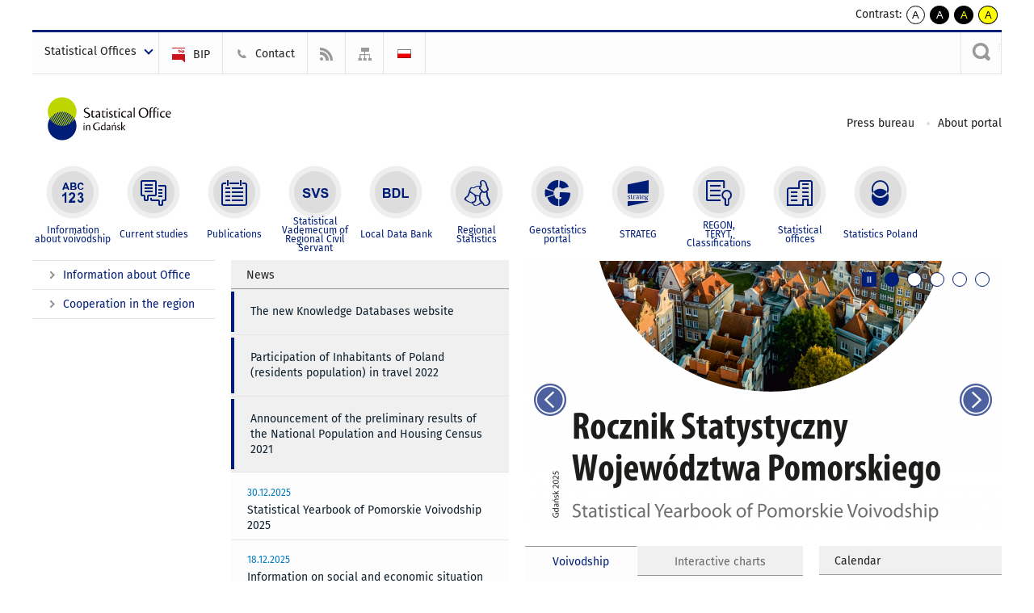

--- FILE ---
content_type: text/html; charset=utf-8
request_url: https://gdansk.stat.gov.pl/en/?contrast=default
body_size: 13818
content:
<!DOCTYPE html>
<html lang="en" class="desktop">

<head>
	<meta charset="UTF-8">
	<title>
		Statistical Office in Gdańsk	</title>
	<meta name="viewport" content="width=device-width, initial-scale=1.0">
	<meta name="author" content="GUS" />
				<meta name="Robots" content="index, follow" />
	<script>var base_href = "/szablony/portalinformacyjny/";</script>
	<link href="/gfx/gdansk/_thumbs/portalinformacyjny__1701948673_lVo.css" rel="stylesheet" type="text/css" />
	<script src="/gfx/gdansk/_thumbs/portalinformacyjny__1565242942_lVo.js"></script>
	<script src="/szablony/portalinformacyjny/scripts/bloczek-tabow.js"></script>
	<script src="/szablony/portalinformacyjny/scripts/calendar.js"></script>
	<link rel="alternate" type="application/rss+xml" title="RSS 2.0" href="https://gdansk.stat.gov.pl/rss/en/gdansk.xml" />
	<script>
			//<![CDATA[
		var ajaxLinks = new Object();
		ajaxLinks.wyszukiwarka_solr_autocomplete = "/ajax/w4_TtVzCr6Wb7cyM26uf1peFkOTTUsW_odqZoY7ozYjYrw/?id_projektu=41&id_kategorii=348&lang=en&polecane_strony=1";
	//]]>
</script>		<link href="/szablony/portalinformacyjny/styles/print.css" rel="stylesheet" type="text/css" media="print" />

	<link rel="shortcut icon" href="/szablony/portalinformacyjny/images/favicons/ustat/favicon.ico" type="image/x-icon" />
	<link rel="apple-touch-icon" href="/szablony/portalinformacyjny/images/favicons/ustat/apple-touch-icon.png" />
	<link rel="apple-touch-icon" sizes="57x57" href="/szablony/portalinformacyjny/images/favicons/ustat/apple-touch-icon-57x57.png" />
	<link rel="apple-touch-icon" sizes="72x72" href="/szablony/portalinformacyjny/images/favicons/ustat/apple-touch-icon-72x72.png" />
	<link rel="apple-touch-icon" sizes="114x114" href="/szablony/portalinformacyjny/images/favicons/ustat/apple-touch-icon-114x114.png" />
	<link rel="apple-touch-icon" sizes="144x144" href="/szablony/portalinformacyjny/images/favicons/ustat/apple-touch-icon-144x144.png" />
	<link rel="apple-touch-icon" sizes="57x57" href="/szablony/portalinformacyjny/images/favicons/ustat/apple-touch-icon-60x60.png" />
	<link rel="apple-touch-icon" sizes="72x72" href="/szablony/portalinformacyjny/images/favicons/ustat/apple-touch-icon-120x120.png" />
	<link rel="apple-touch-icon" sizes="114x114" href="/szablony/portalinformacyjny/images/favicons/ustat/apple-touch-icon-76x76.png" />
	<link rel="apple-touch-icon" sizes="144x144" href="/szablony/portalinformacyjny/images/favicons/ustat/apple-touch-icon-152x152.png" />

	<!--[if lt IE 9]>
        <script src="/szablony/portalinformacyjny/scripts/css3-mediaqueries.js"></script>
    <![endif]-->

		<!--[if IE]>
		<link rel="stylesheet" type="text/css" href="/szablony/portalinformacyjny/styles/ie.css" />
	<![endif]-->
	<!--[if lt IE 9]>
		<link rel="stylesheet" type="text/css" href="/szablony/portalinformacyjny/styles/ie8.css" />
	<![endif]-->
</head>
<!--[if IE 7]><body class="ie7 welcome template-1 lang-en"><![endif]-->
<!--[if IE 8]><body class="ie8 welcome template-1 lang-en"><![endif]-->
<!--[if IE 9]><body class="ie9 welcome template-1 lang-en"><![endif]-->
<!--[if gt IE 9]><!-->

<body class="welcome template-1 lang-en">
	<!--<![endif]-->

	
	

	<ul id="skipLinks" class="hide">
		<li><a href="#menu-squares">
				Skip to the main menu</a></li>
		<li><a href="#content-href">
				Skip to content</a></li>
		<li><a href="#search-box">
				Skip to search</a></li>
		<li><a href="https://gdansk.stat.gov.pl/en/sitemap/">
				Skip to sitemap</a></li>
	</ul>
	<div class="row">
		<div class="menu-popup">
					</div>
		<div>
			<div class="right">
    <span>Contrast:</span>
    <div class="contrast_ng">
        <ul class="list-unstyled list-inline">
            <li><a class="black-white_ng" href="https://gdansk.stat.gov.pl/en/?contrast=default"><span class="bg_ng" aria-hidden="true">A</span><span
                     class="sr-only">kontrast domyślny</span></a></li>
            <li><a class="white-black_ng" href="https://gdansk.stat.gov.pl/en/?contrast=black-white"><span class="bg_ng" aria-hidden="true">A</span><span
                     class="sr-only">kontrast biały tekst na czarnym</span></a></li>
            <li><a class="yellow-black_ng" href="https://gdansk.stat.gov.pl/en/?contrast=yellow-black"><span class="bg_ng" aria-hidden="true">A</span><span
                     class="sr-only">kontrast żółty tekst na czarnym</span></a></li>
             <li><a class="black-yellow_ng" href="https://gdansk.stat.gov.pl/en/?contrast=black-yellow"><span class="bg_ng" aria-hidden="true">A</span><span
                     class="sr-only">kontrast czarny tekst na żółtym</span></a></li>
        </ul>
    </div>
</div>		</div>
	</div>
	<div class="row color-line">
		<div class="color-1"></div>
		<div class="color-2"></div>
		<div class="color-3"></div>
		<div class="color-4"></div>
		<div class="color-5"></div>
		<div class="color-6"></div>
		<div class="color-7"></div>
		<div class="color-8"></div>
		<div class="color-9"></div>
		<div class="color-10"></div>
		<div class="color-11"></div>
		<div class="color-12"></div>
	</div>
		<header class="row">
		<div class="row collapse gray-box top-bar">
			<div class="ten columns horizontal-menu">
				<div class="logo-us-rwd">
										<a href="https://gdansk.stat.gov.pl/en/" title="Statistical Office in Gdańsk">
						<img src="/szablony/portalinformacyjny/images/logo_gdansk_en.svg" alt="Logo Statistical Office in Gdańsk">
						<span class="hide-text">
							Statistical Office in Gdańsk</span>
					</a>
									</div>
												<ul class="menu-top-left left us-drop ">
					<li class="button-dropdown statistical-offices-list single" >
							<a href="javascript:void(0)" title="Statistical Offices" class="pos-1 dropdown-toggle-us" style=" ">
							<span class="menu-label">Statistical Offices</span>
			</a>							<ul class="dropdown-menu">
											<li class="bialystok first" >
							<a href="http://bialystok.stat.gov.pl/en/" title="Białystok"  style="">
								Białystok							</a>
						</li>
											<li class="bydgoszcz " >
							<a href="http://bydgoszcz.stat.gov.pl/en/" title="Bydgoszcz"  style="">
								Bydgoszcz							</a>
						</li>
											<li class="gdansk " >
							<a href="http://gdansk.stat.gov.pl/en/" title="Gdańsk"  style="">
								Gdańsk							</a>
						</li>
											<li class="katowice " >
							<a href="http://katowice.stat.gov.pl/en/" title="Katowice"  style="">
								Katowice							</a>
						</li>
											<li class="kielce " >
							<a href="http://kielce.stat.gov.pl/en/" title="Kielce"  style="">
								Kielce							</a>
						</li>
											<li class="krakow " >
							<a href="http://krakow.stat.gov.pl/en/" title="Kraków"  style="">
								Kraków							</a>
						</li>
											<li class="lublin " >
							<a href="http://lublin.stat.gov.pl/en/" title="Lublin"  style="">
								Lublin							</a>
						</li>
											<li class="lodz " >
							<a href="http://lodz.stat.gov.pl/en/" title="Łódź"  style="">
								Łódź							</a>
						</li>
											<li class="olsztyn " >
							<a href="http://olsztyn.stat.gov.pl/en/" title="Olsztyn"  style="">
								Olsztyn							</a>
						</li>
											<li class="opole " >
							<a href="http://opole.stat.gov.pl/en/" title="Opole"  style="">
								Opole							</a>
						</li>
											<li class="poznan " >
							<a href="http://poznan.stat.gov.pl/en/" title="Poznań"  style="">
								Poznań							</a>
						</li>
											<li class="rzeszow " >
							<a href="http://rzeszow.stat.gov.pl/en/" title="Rzeszów"  style="">
								Rzeszów							</a>
						</li>
											<li class="szczecin " >
							<a href="http://szczecin.stat.gov.pl/en/" title="Szczecin"  style="">
								Szczecin							</a>
						</li>
											<li class="warszawa " >
							<a href="http://warszawa.stat.gov.pl/en/" title="Warszawa"  style="">
								Warszawa							</a>
						</li>
											<li class="wroclaw " >
							<a href="http://wroclaw.stat.gov.pl/en/" title="Wrocław"  style="">
								Wrocław							</a>
						</li>
											<li class="zielona-gora last" >
							<a href="http://zielonagora.stat.gov.pl/en/" title="Zielona Góra"  style="">
								Zielona Góra							</a>
						</li>
									</ul>
					</li>
			</ul>												<ul class="menu-top-left menu-top-bip left">
									<li class="bip first" >
							<a href="http://bip.stat.gov.pl/en/" target="_blank" title="BIP" class="pos-1" style=" ">
												<span class="icon guseo_bip" style=""></span>
					<span class="disabled-790 menu-label ml-5">BIP</span>
							</a>					</li>
					<li class="contact " >
							<a href="/en/contact/" title="Contact" class="pos-2" style=" ">
												<span class="icon guseo_t1" style=""></span>
					<span class="disabled-790 menu-label ml-5">Contact</span>
							</a>					</li>
					<li class="hide-label rss " >
							<a href="/en/rss/" title="RSS" class="pos-3" style=" ">
												<span class="icon guseo_t2" style=""></span>
					<span class="disabled-790 menu-label ml-5">RSS</span>
							</a>					</li>
					<li class="hide-label sitemap last" >
							<a href="/en/sitemap/" title="Sitemap" class="pos-4" style=" ">
												<span class="icon guseo_t3" style=""></span>
					<span class="disabled-790 menu-label ml-5">Sitemap</span>
							</a>					</li>
																		<li>
						<a href="/" title="Polski" class="pl">
							<img src="/szablony/portalinformacyjny/images/flagi/flaga_pl.gif" width="21" height="15" alt="Polski" />
						</a>
					</li>
														</ul>
												<div class="search-bar">
					<form 
	name="wyszukiwarka_28" 
	action="/en/search/search.html" 
	method="post" 
	id="search-box"
>
	<label for="search-block-28">
		<a href="javascript: void(0);" class="search-ico" onclick="showSearchBar(this.parentElement);" title="Search engine"><span class="sr-only">Search engine</span></a>
	</label>
	<div class="search-block jq-search-block"><div>
		<input
			type="text" 
			name="query" 
			value=""
			placeholder="Search phrase..."
			maxlength="128" 
			accesskey="4"
			class="text-input jq-solr-query"
			id="search-block-28"
		/> 
		
		
		
	</div></div>
	<input type="submit" value="Search" class="submit button-gray three">
			<div class="autocomplete-box display-none">
			<div class="autocomplete"></div>
			<a href="/en/search/search.html" class="button-gray-micro right mb-15 mr-15">Advanced search</a>
		</div>
		<script src="/szablony/portalinformacyjny/scripts/solr.js" defer async></script>
	</form>				</div>
							</div>
		</div>
		<div class="row collapse logo-row">
			<div class="four columns right-padding">
				<div class="logo-us">
										<a href="https://gdansk.stat.gov.pl/en/" title="Statistical Office in Gdańsk">
												<img src="/szablony/portalinformacyjny/images/logo_gdansk_en.svg" alt="Logo Statistical Office in Gdańsk">
												<span class="site-name">
							</span>
					</a>
									</div>
			</div>
			<div class="six columns left-padding horizontal-menu" id="menu-top">
								<div class="block js-tab ">
	<ul class="menu">
					<li class="dla-mediow first">
							<a href="/en/dla-mediow/" title="Press bureau"  style="">
					Press bureau				</a>
					</li>
			<li class="o-stronie last">
							<a href="/en/o-stronie/" title="About portal"  style="">
					About portal				</a>
					</li>
		</ul>
</div>								<a href="#" class="phome-menu-button">Menu</a>
			</div>
		</div>


		<div class="row collapse">
						<div id="menu-top-rwd">
				<h2 class="titleRWD display-none">
					Main menu				</h2>
				<a href="#" class="phome-menu-button">Menu</a>
			</div>
			<div class="ten horizontal-menu" id="menu-squares">
				<div class="block js-tab ">
	<ul class="menu">
						<li class="menu-poz-1  information-about-voivodship first">
							<a href="/en/information-about-voivodship/" title="Information about voivodship"  style="background: #FFFFFF; color: #001D77;">
					<span class="icon">
						<span class="icon-bg">
							<span class="guseo_l_gus white"></span>
							<span class="guseo_l_gus color" style=""></span>
						</span>
					</span>
					<span class="menu-label">
						<span>Information about voivodship</span>
					</span>
				</a>
						
					</li>
					<li class="menu-poz-2  urrentstudies ">
							<a href="/en/urrentstudies/" title="Current studies"  style="background: #FFFFFF; color: #001D77;">
					<span class="icon">
						<span class="icon-bg">
							<span class="guseo_b_ustat white"></span>
							<span class="guseo_b_ustat color" style=""></span>
						</span>
					</span>
					<span class="menu-label">
						<span>Current studies</span>
					</span>
				</a>
						
					</li>
					<li class="menu-poz-3  publications ">
							<a href="/en/publications/" title="Publications"  style="background: #FFFFFF; color: #001D77;">
					<span class="icon">
						<span class="icon-bg">
							<span class="guseo_c_ustat white"></span>
							<span class="guseo_c_ustat color" style=""></span>
						</span>
					</span>
					<span class="menu-label">
						<span>Publications</span>
					</span>
				</a>
						
					</li>
					<li class="menu-poz-4  statistical-vademecum-of-regional-civil-servant ">
							<a href="https://svs.stat.gov.pl/?id=11" title="Statistical Vademecum of Regional Civil Servant"  style="background: #FFFFFF; color: #001D77;">
					<span class="icon">
						<span class="icon-bg">
							<span class="guseo_d_ustat white"></span>
							<span class="guseo_d_ustat color" style=""></span>
						</span>
					</span>
					<span class="menu-label">
						<span>Statistical Vademecum of Regional Civil Servant</span>
					</span>
				</a>
						
					</li>
					<li class="menu-poz-5  local-data-bank ">
							<a href="http://www.stat.gov.pl/bdlen/app/strona.html?p_name=indeks" target="_blank" title="Local Data Bank"  style="background: #FFFFFF; color: #001D77;">
					<span class="icon">
						<span class="icon-bg">
							<span class="guseo_e_ustat white"></span>
							<span class="guseo_e_ustat color" style=""></span>
						</span>
					</span>
					<span class="menu-label">
						<span>Local Data Bank</span>
					</span>
				</a>
						
					</li>
					<li class="menu-poz-6  statystyka-regionalna ">
							<a href="http://stat.gov.pl/en/regional-statistics/" target="_blank" title="Regional Statistics"  style="background: #FFFFFF; color: #001D77;">
					<span class="icon">
						<span class="icon-bg">
							<span class="guseo_f_ustat white"></span>
							<span class="guseo_f_ustat color" style=""></span>
						</span>
					</span>
					<span class="menu-label">
						<span>Regional Statistics</span>
					</span>
				</a>
						
					</li>
					<li class="menu-poz-7  portal-geostatystyczny ">
							<a href="http://geo.stat.gov.pl/" target="_blank" title="Geostatistics portal"  style="background: #FFFFFF; color: #001D77;">
					<span class="icon">
						<span class="icon-bg">
							<span class="guseo_f_gus white"></span>
							<span class="guseo_f_gus color" style=""></span>
						</span>
					</span>
					<span class="menu-label">
						<span>Geostatistics portal</span>
					</span>
				</a>
						
					</li>
					<li class="menu-poz-8  strateg ">
							<a href="http://strateg.stat.gov.pl/" target="_blank" title="STRATEG"  style="background: #FFFFFF; color: #001D77;">
					<span class="icon">
						<span class="icon-bg">
							<span class="guseo_e_gus white"></span>
							<span class="guseo_e_gus color" style=""></span>
						</span>
					</span>
					<span class="menu-label">
						<span>STRATEG</span>
					</span>
				</a>
						
					</li>
					<li class="menu-poz-9  regon-teryt-classifications ">
							<a href="/en/regon-teryt-classifications/" title="REGON,  TERYT, Classifications"  style="background: #FFFFFF; color: #001D77;">
					<span class="icon">
						<span class="icon-bg">
							<span class="guseo_i_ustat white"></span>
							<span class="guseo_i_ustat color" style=""></span>
						</span>
					</span>
					<span class="menu-label">
						<span>REGON,  <br>TERYT, <br>Classifications</span>
					</span>
				</a>
						
					</li>
					<li class="menu-poz-10  urzedy-statystyczne ">
							<a href="http://stat.gov.pl/en/regional-statistical-offices/" target="_blank" title="Statistical offices"  style="background: #FFFFFF; color: #001D77;">
					<span class="icon">
						<span class="icon-bg">
							<span class="guseo_k_ustat white"></span>
							<span class="guseo_k_ustat color" style=""></span>
						</span>
					</span>
					<span class="menu-label">
						<span>Statistical offices</span>
					</span>
				</a>
						
					</li>
					<li class="menu-poz-11  gus last">
							<a href="http://stat.gov.pl/en/" target="_blank" title="Statistics Poland"  style="background: #FFFFFF; color: #001D77;">
					<span class="icon">
						<span class="icon-bg">
							<span class="guseo_new18 white"></span>
							<span class="guseo_new18 color" style=""></span>
						</span>
					</span>
					<span class="menu-label">
						<span>Statistics Poland</span>
					</span>
				</a>
						
					</li>
				</ul>
</div>				<div class="clear"></div>
			</div>
					</div>
	</header>

	<section class="row collapse breadcrumbs print-disable hide">
		<h2 class="hide">
			Breadcrumbs		</h2>
		<div class="ten columns">
			<div class="breadcrumbs">
	<a href="https://gdansk.stat.gov.pl/en/" title="Main page" class="home">
		Main page	</a>
	
	</div>		</div>
	</section>

	<section class="row  hidden-zone-15 hidden-zone-16 hidden-zone-30 hidden-zone-31 hidden-zone-32 hidden-zone-33" id="content-href">
		<div class="row collapse">
			<div class="five columns right-padding aside">
								<div class="six columns left-padding welcome-aside-2 right aside-box" id="txt">
					<div id="block-29" class="block js-tab">
	<h2 class="header-block">News</h2>
		<div class="news-list news-block gray-box">
					<div class="news priority">

								<h3 class="title">
					<a href="https://stat.gov.pl/en/news/the-new-knowledge-databases-website,119,1.html" title="The new Knowledge Databases website">
						The new Knowledge Databases website					</a>
				</h3>
			</div>
					<div class="news priority">

								<h3 class="title">
					<a href="https://gdansk.stat.gov.pl/en/news/participation-of-inhabitants-of-poland-residents-population-in-travel-2022,4,1.html" title="Participation of Inhabitants of Poland (residents population) in travel 2022">
						Participation of Inhabitants of Poland (residents population) in travel 2022					</a>
				</h3>
			</div>
					<div class="news priority">

								<h3 class="title">
					<a href="https://stat.gov.pl/en/news/announcement-of-the-preliminary-results-of-the-national-population-and-housing-census-2021,83,1.html" title="Announcement of the preliminary results of the National Population and Housing Census 2021">
						Announcement of the preliminary results of the National Population and Housing Census 2021					</a>
				</h3>
			</div>
					<div class="news">

								<div class="date">
					30.12.2025				</div>
								<h3 class="title">
					<a href="https://gdansk.stat.gov.pl/en/publications/statistical-yearbooks/statistical-yearbook-of-pomorskie-voivodship-2025,1,32.html" title="Statistical Yearbook of Pomorskie Voivodship 2025">
						Statistical Yearbook of Pomorskie Voivodship 2025					</a>
				</h3>
			</div>
					<div class="news">

								<div class="date">
					18.12.2025				</div>
								<h3 class="title">
					<a href="https://gdansk.stat.gov.pl/en/publications/other-studies/information-on-social-and-economic-situation-of-gdansk-for-the-year-2024,5,22.html" title="Information on social and economic situation of Gdańsk for the year 2024">
						Information on social and economic situation of Gdańsk for the year 2024					</a>
				</h3>
			</div>
					<div class="news">

								<div class="date">
					01.12.2025				</div>
								<h3 class="title">
					<a href="https://gdansk.stat.gov.pl/en/urrentstudies/communiqus-and-announcements/thertudies/statistical-bulletin-of-pomorskie-voivodship-quarter-32025,2,67.html" title="Statistical bulletin of Pomorskie Voivodship – quarter 3/2025">
						Statistical bulletin of Pomorskie Voivodship – quarter 3/2025					</a>
				</h3>
			</div>
		
		<a href="/en/news/" class="button-gray-small right" title="All news">All news</a>

		<div class="clear"></div>
	</div>
</div>				</div>
												<div class="four columns right-padding welcome-aside-1 aside-box">
					<div class="block js-tab ">
	<ul class="menu">
					<li class="information-about-office first" >
							<a onClick="ga('send', 'event', 'KlikMenuLeft', 'Information about Office');" href="/en/information-about-office/" title="Information about Office"  style="">
					Information about Office				</a>
										<ul >
									<li class="general-information single" >
						<a onClick="ga('send', 'event', 'KlikMenuLeft', 'General information');" href="/en/information-about-office/general-information/" title="General information"  style="">
							General information						</a>
											</li>
								
				</ul>
					</li>
			<li class="cooperation-in-the-region last" >
							<a onClick="ga('send', 'event', 'KlikMenuLeft', 'Cooperation in the region');" href="/en/cooperation-in-the-region/" title="Cooperation in the region"  style="">
					Cooperation in the region				</a>
								</li>
		</ul>
</div>				</div>
							</div>
			<div class="five columns left-padding aside-box">
								<div class="row collapse margin-bottom">
						<div class="slider-block">
		<div class="preloader"></div>
		
		<ol class="orbit-bullets">
							<li class="active">
					<a href="#" data-orbit-link="slide-0" title=""><span class="sr-only">Slajd 1: Statistical Yearbook of Pomorskie Voivodship 2025</span></a>
				</li>
							<li >
					<a href="#" data-orbit-link="slide-1" title=""><span class="sr-only">Slajd 2: Information on social and economic situation of Gdańsk for the year 2024</span></a>
				</li>
							<li >
					<a href="#" data-orbit-link="slide-2" title=""><span class="sr-only">Slajd 3: Statistical bulletin of Pomorskie Voivodship – quarter 3/2025</span></a>
				</li>
							<li >
					<a href="#" data-orbit-link="slide-3" title=""><span class="sr-only">Slajd 4: Pomorskie Voivodship in figures 2025</span></a>
				</li>
							<li >
					<a href="#" data-orbit-link="slide-4" title=""><span class="sr-only">Slajd 5: Statistical bulletin of Pomorskie Voivodship – quarter 2/2025</span></a>
				</li>
					</ol>
		<div class="fs-play-stop">
			<a href="javascript:void(0);" id="play" title="Play" style="display: none;">
				<img src="/szablony/portalinformacyjny/images/slider/slider-play.png" width="18" height="18" alt="Play" />
			</a>
			<a href="javascript:void(0);" id="stop" title="Pause">
				<img src="/szablony/portalinformacyjny/images/slider/slider-pause.png" width="18" height="18" alt="Pause" />
			</a>
		</div>
			
		<div data-orbit="" id="mySlides">
							<div data-orbit-slide="slide-0">
											<a rel="nofollow" href="https://gdansk.stat.gov.pl/en/publications/statistical-yearbooks/statistical-yearbook-of-pomorskie-voivodship-2025,1,32.html" title="Statistical Yearbook of Pomorskie...">
							<img width="590" height="331" src="/gfx/gdansk/_thumbs/en/defaultaktualnosci/822/1/32/1/rocznik_2025-wojewodztwo_pomorskie,llyUwmCeZ1OE2c-Zxb2InW1pVqSSU5Z2YJtnYk2pl1udp07OqKGRnJRc.png" alt="Białe tło, u góry data wydania publikacji, po środku dwa koła, w kole zewnętrznym zdjęcie, poniżej tytuł publikacji.">
						</a>
														</div>

							<div data-orbit-slide="slide-1">
											<a rel="nofollow" href="https://gdansk.stat.gov.pl/en/publications/other-studies/information-on-social-and-economic-situation-of-gdansk-for-the-year-2024,5,22.html" title="Information on social and economic...">
							<img width="590" height="331" src="/gfx/gdansk/_thumbs/en/defaultaktualnosci/816/5/22/1/informator_gdanska-2024,llyUwmCeZ1OE2c-Zxb2IpGhnTayNVJh_XpduY1bVgobWuZ2PaWc.png" alt="Po prawej górnej stronie zdjęcie wierzchołka dźwigu, po środku tytuł Publikacji, lewej dolnej zdjęcie fontanny Neptuna">
						</a>
														</div>

							<div data-orbit-slide="slide-2">
											<a rel="nofollow" href="https://gdansk.stat.gov.pl/en/urrentstudies/communiqus-and-announcements/thertudies/statistical-bulletin-of-pomorskie-voivodship-quarter-32025,2,67.html" title="Statistical bulletin of Pomorskie...">
							<img width="590" height="331" src="/gfx/gdansk/_thumbs/en/defaultaktualnosci/832/2/67/1/biuletyn-3_kw_2025,llyUwmCeZ1OE2c-Zxb2InGdiVqSYXJB7YJ5uXlitkYCFrZ_aplZUrw.png" alt="Białe tło, na górze rodzaj publikacji, pośrodku zdjęcie trzech pasków, poniżej tytuł Publikacji">
						</a>
														</div>

							<div data-orbit-slide="slide-3">
											<a rel="nofollow" href="https://gdansk.stat.gov.pl/en/publications/folders/pomorskie-voivodship-in-figures-2025,1,14.html" title="Pomorskie Voivodship in figures 2025">
							<img width="590" height="331" src="/gfx/gdansk/_thumbs/en/defaultaktualnosci/811/1/14/1/woj_pomorskie_w_liczbach_2025,llyUwmCeZ1OE2c-Zxb2Im2JjUqSSU5V6WaBsaH6ZxJXTulGeag.png" alt="U góry tekst - Województwo pomorskie w liczbach 2024, poniżej  trzy zakładki, w nich zdjęcia obiektów woj. pomorskiego">
						</a>
														</div>

							<div data-orbit-slide="slide-4">
											<a rel="nofollow" href="https://gdansk.stat.gov.pl/en/urrentstudies/communiqus-and-announcements/thertudies/statistical-bulletin-of-pomorskie-voivodship-quarter-22025,2,66.html" title="Statistical bulletin of Pomorskie...">
							<img width="590" height="331" src="/gfx/gdansk/_thumbs/en/defaultaktualnosci/832/2/66/1/biuletyn-2_kw_2025,llyUwmCeZ1OE2c-Zxb2IpGZjTa2TT5V7X59iaFOxvkTHvJzbWmVX.png" alt="Białe tło, na górze rodzaj publikacji, pośrodku zdjęcie trzech pasków, poniżej tytuł Publikacji">
						</a>
														</div>

					</div>
		<script>
			$(function(){
				$('.orbit-next').html("Next").attr( "title", "Next");
				$('.orbit-prev').html("Prev").attr( "title", "Prev");
			});
		</script>

	</div>
				</div>
								<div class="row collapse">
										<div class="six columns right-padding col1 aside">
						<div id="block-42" class="block js-tabs">
	<div></div>
</div><div id="block-40" class="block js-tab">
	<h2 class="header-block">Voivodship</h2>
	<div class="description-block">
				<div class="left-fotos">
					</div>
		<table border="0" class="mnt" style="width: 345px;">
	<tbody>
		<tr>
			<td colspan="3" style="padding: 10px 0px; border-bottom: 1px solid rgb(154, 154, 154); text-align: center; width: 427px;"><strong>DATA ON POMORSKIE VOIVODSHIP - November 2025</strong></td>
		</tr>
		<tr class="tlo">
			<td style="width: 188px;">Population<br />
			(as of 31 December 2024)</td>
			<td style="text-align: right; width: 125px;" width="80px"><span style="line-height: inherit; font-family: firabold, latobold, Arial, Tahoma, sans-serif; text-align: right; background-color: rgb(240, 240, 240);">2,359.5</span><strong>&nbsp;thousand</strong></td>
			<td style="width: 0px;"><span style="color: rgb(255, 0, 0); font-family: firabold, latobold, Arial, Tahoma, sans-serif; background-color: rgb(240, 240, 240);">↓</span></td>
		</tr>
		<tr>
			<td style="width: 188px;">Registered unemployed persons&nbsp;(as of the end of the month)</td>
			<td style="text-align: right; width: 125px;" width="80px"><strong>49,3 thousand</strong></td>
			<td style="width: 0px;"><span style="color: rgb(255, 0, 0); font-family: firabold, latobold, Arial, Tahoma, sans-serif; background-color: rgb(253, 253, 253);">↑</span></td>
		</tr>
		<tr class="tlo">
			<td style="width: 188px;">Unemployment rate<br />
			(as of the end of the month)</td>
			<td style="text-align: right; width: 125px;"><strong>5,3%</strong></td>
			<td style="width: 20px;"><strong>●</strong></td>
		</tr>
		<tr>
			<td style="width: 188px;">Average employment&nbsp;in enterprise sector</td>
			<td style="text-align: right; width: 125px;"><strong>360.0 thousand</strong></td>
			<td style="width: 20px;"><span style="color: rgb(56, 206, 2); font-family: firabold, latobold, Arial, Tahoma, sans-serif; background-color: rgb(253, 253, 253);">↑</span></td>
		</tr>
		<tr class="tlo">
			<td style="width: 188px;">Average monthly gross wage<br />
			and salary in enterprise sector</td>
			<td style="text-align: right; width: 125px;"><strong>PLN 9,126.89</strong></td>
			<td style="width: 0px;"><span style="color: rgb(56, 206, 2); font-family: firabold, latobold, Arial, Tahoma, sans-serif; background-color: rgb(240, 240, 240);">↑</span></td>
		</tr>
		<tr>
			<td style="width: 188px;">Completed dwellings</td>
			<td style="text-align: right; width: 125px;"><strong>2211</strong></td>
			<td style="width: 0px;"><span style="color: rgb(56, 206, 2); font-family: firabold, latobold, Arial, Tahoma, sans-serif; background-color: rgb(253, 253, 253);">↑</span></td>
		</tr>
		<tr class="tlo">
			<td style="width: 188px;">Entities of the national economy (as of the end of the month)</td>
			<td style="text-align: right; width: 125px;"><strong>380.1 thousand</strong></td>
			<td style="width: 0px;"><span style="color: rgb(56, 206, 2); font-family: firabold, latobold, Arial, Tahoma, sans-serif; background-color: rgb(240, 240, 240);">↑</span></td>
		</tr>
		<tr>
			<td style="width: 188px;">Cargo turnover in seaports</td>
			<td style="text-align: right; width: 125px;"><strong>7,998 thousand tonnes</strong></td>
			<td style="width: 0px;"><span style="color: rgb(255, 0, 0); font-family: firabold, latobold, Arial, Tahoma, sans-serif; background-color: rgb(253, 253, 253);">↓</span></td>
		</tr>
	</tbody>
</table>
<style type="text/css">TABLE.mnt, P.mnt-desc { border-collapse: collapse;} TABLE.mnt TR TD { padding: 4px 7px; line-height: 18px; } .tlo {background-color: #F0F0F0;}
</style>
<div class="clear-all">&nbsp;</div>

<div class="margin-bottom">
<div class="article-text js-tabs jq-generate-tabs">&nbsp;</div>
</div>
<!--<td style="width: 20px;"><span style="color:#FF0000;"><strong>↓</strong></span></td>
<td style="width: 20px;"><strong>●</strong></td>

<div class="desc-module">
<p><br />
<!--<strong>DATA ON POMORSKIE VOIVODSHIP -&nbsp; September 2018</strong></p>

<ul>
	<li><span style="font-size: 14px;">Population (as of 31 XII 2017) <strong>- 2324.3 thous. </strong></span></li>
	<li><span style="font-size: 14px;">Registered unemployed persons&nbsp;(</span>as of the end of the month)<span style="font-size: 14px;"> <strong>- 44,3 thous. persons</strong></span></li>
	<li><span style="font-size: 14px;">Unemployment rate (</span>as of the end of the month) -<span style="font-size: 14px;"> <strong>4,8%</strong></span></li>
	<li><span style="font-size: 14px;">Average monthly gross wage and salary in enterprise -<strong>339,5 thous. persons</strong></span></li>
	<li><span style="font-size: 14px;">Average monthly gross wage and salary in enterprise sector - <strong>4883,93 zl</strong></span></li>
	<li><span style="font-size: 14px;">Completed dwellings - <strong>1525</strong></span></li>
	<li><span style="font-size: 14px;">Entities of the national economy </span>(as of the end of the month)<span style="font-size: 14px;"> - <strong>293,7 thous</strong>.</span></li>
	<li><span style="font-size: 14px;">Cargo traffic at commercial seaports - <strong>4731 thous. tons</strong></span></li>
</ul>
</div>
--><!--		<tr class="tlo">
			<td style="width: 188px;">Average monthly gross wage<br />
			and salary in enterprise sector</td>
			<td style="text-align: right; width: 125px;"><strong>PLN 8,838.46</strong></td>
			<td style="width: 0px;"><span style="color: rgb(255, 0, 0); font-family: firabold, latobold, Arial, Tahoma, sans-serif; background-color: rgb(240, 240, 240);">↓</span></td>
		</tr>

-->

<br class="mb-10">				<a class="button" href="/en/voivodship/" title="more">more</a>
	</div>
</div><div id="block-37" class="block js-tab">
	<h2 class="header-block">Interactive charts</h2>
	<div class="description-block">
				<div class="left-fotos">
					</div>
		<!--
	NOTES:
	1. All tokens are represented by '$' sign in the template.
	2. You can write your code only wherever mentioned.
	3. All occurrences of existing tokens will be replaced by their appropriate values.
	4. Blank lines will be removed automatically.
	5. Remove unnecessary comments before creating your template.
-->
<meta charset="UTF-8" />
<meta content="Adobe_Animate_CC" name="authoring-tool" />
<title></title>
<!-- write your code here --><script src="https://code.createjs.com/1.0.0/createjs.min.js"></script><script src="https://gdansk.stat.gov.pl/files/gfx/gdansk/en/defaultstronaopisowa/867/2/1/04_produkcja_sprzedana_bud_mini.js?1738328194555"></script>
<div id="animation_container" style="background-color:rgba(255, 255, 255, 1.00); width:350px; height:290px"><canvas height="290" id="canvas" style="position: absolute; display: block; background-color:rgba(255, 255, 255, 1.00);" width="350"></canvas>
<div id="dom_overlay_container" style="pointer-events:none; overflow:hidden; width:350px; height:290px; position: absolute; left: 0px; top: 0px; display: block;">&nbsp;</div>
</div>

<div id="skrypt"><script>
var canvas, stage, exportRoot, anim_container, dom_overlay_container, fnStartAnimation;
function init() {
	canvas = document.getElementById("canvas");
	anim_container = document.getElementById("animation_container");
	dom_overlay_container = document.getElementById("dom_overlay_container");
	var comp=AdobeAn.getComposition("13583B5CED908D4AB002FA85CBE37A47");
	var lib=comp.getLibrary();
	handleComplete({},comp);
}
function handleComplete(evt,comp) {
	//This function is always called, irrespective of the content. You can use the variable "stage" after it is created in token create_stage.
	var lib=comp.getLibrary();
	var ss=comp.getSpriteSheet();
	exportRoot = new lib._04_produkcja_sprzedana_bud_mini();
	stage = new lib.Stage(canvas);
	stage.enableMouseOver();	
	//Registers the "tick" event listener.
	fnStartAnimation = function() {
		stage.addChild(exportRoot);
		createjs.Ticker.framerate = lib.properties.fps;
		createjs.Ticker.addEventListener("tick", stage);
	}	    
	//Code to support hidpi screens and responsive scaling.
	AdobeAn.makeResponsive(false,'both',false,1,[canvas,anim_container,dom_overlay_container]);	
	AdobeAn.compositionLoaded(lib.properties.id);
	fnStartAnimation();
}
init();
</script></div>
<p></p>				<a class="button" href="/en/charts/" title="more">more</a>
	</div>
</div>					</div>
															<div class="four columns left-padding col2 aside">
						<div id="block-36" class="block js-tab">
	<h2 class="header-block">Calendar</h2>
	<div class="block js-tab hide-768" id="block-calendar">
	<div class="newsletter-block gray-box">
		<div class="events-block js-events-block">	
			<div class="js-calendar">
					<h3 class="title">
		<a href="/en/calendar/01-2026.html" class="date">
			January 2026		</a>
	</h3>

	<a href="/en/calendar/12-2025.html" data-month="12-2025" class="prev left hide-on-print" title="Previous month"><span>&laquo;</span><span class="hide">Previous month</span></a>	

	<table class="calendar ten" title="January 2026">
		<tr>
			<th>Mon</th>
			<th>Tue</th>
			<th>Wed</th>
			<th>Thu</th>
			<th>Fri</th>
			<th>Sat</th>
			<th>Sun</th>
		</tr>

				<tr>
												<td class="empty">29</td>
																<td class="empty">30</td>
																<td class="empty">31</td>
																<td>1</td>
																<td>2</td>
																<td>3</td>
																<td>4</td>
									</tr>
				<tr>
												<td>5</td>
																<td>6</td>
																<td>7</td>
																<td>8</td>
																<td>9</td>
																<td>10</td>
																<td>11</td>
									</tr>
				<tr>
												<td>12</td>
																<td>13</td>
																<td>14</td>
																<td>15</td>
																<td class="today">16</td>
																<td>17</td>
																<td>18</td>
									</tr>
				<tr>
												<td>19</td>
																<td>20</td>
																<td>21</td>
																<td>22</td>
																<td>23</td>
																<td>24</td>
																<td>25</td>
									</tr>
				<tr>
												<td>26</td>
																<td>27</td>
																<td>28</td>
																<td>29</td>
																<td>30</td>
																<td>31</td>
																<td class="empty">1</td>
									</tr>
			</table>

	<a href="/en/calendar/02-2026.html" data-month="02-2026" class="next right hide-on-print" title="Next month"><span class="hide">Next month</span><span>&raquo;</span></a>	

			</div>

			<div class="events-popup-box prototype display-none">
				<div class="events-popup-date two columns">
					<div class="events-popup-date-bg">
						<div class="events-popup-date-day"></div>
						<div class="events-popup-date-month"></div>
					</div>
				</div>
				<div class="events-popup-list eight columns"></div>
			</div>
		</div>
		
				
		<div class="clear"></div>
	</div>
</div>

<a href="/en/calendar/" class="button-gray show-768">
	<span class="ico-cal mr-5"></span>
	Release calendar</a>


<script>
//<![CDATA[
	var monthTab = [
		"Jan",
		"Feb",
		"Mar",
		"Apr",
		"May",
		"Jun",
		"Jul",
		"Aug",
		"Sep",
		"Oct",
		"Nov",
		"Dec"
	];
	var seeAll = "View all";
	
	jQuery(document).ready(function($){
					
		var calendar = new GusClaendar({
			eventsUrl: 'https://gdansk.stat.gov.pl/ajax/w4_TtVyul56G5sWE1nmU0Kp3l93Pl9d5ktk/?lang=en&infLangs=1',
			monthUrl: 'https://gdansk.stat.gov.pl/ajax/zpLIv5maeZON3c-HxbxczpeehubFhNZ5ktk/?lang=en',
		});
		
		calendar.init();
	});
//]]>
</script></div>					</div>
									</div>
			</div>
		</div>
	</section>

	
	<div class="row color-line">
		<div class="color-1"></div>
		<div class="color-2"></div>
		<div class="color-3"></div>
		<div class="color-4"></div>
		<div class="color-5"></div>
		<div class="color-6"></div>
		<div class="color-7"></div>
		<div class="color-8"></div>
		<div class="color-9"></div>
		<div class="color-10"></div>
		<div class="color-11"></div>
		<div class="color-12"></div>
	</div>

	<footer class="row">
		<div class="row gray-box no-margin footer-1">
						<div class="col">
				<div class="description-block">
			<h4>Statistical Office<br />
in Gdańsk</h4>

<p>ul.&nbsp;Danusi 4<br />
80-434 Gdańsk</p>

<p><strong>E-mail: </strong><br />
<script>
			//<![CDATA[
				SendTo(' ', '', 'SekretariatUSGDK', 'stat.gov.pl', 'SekretariatUSGDK // stat.gov.pl');
			//]]>
			</script></p>

<p><a href="http://epuap.gov.pl/kup/searchContentServlet?nazwaOpisu=Skargi,+wnioski,+zapytania+do+urzedu&amp;idPodmiotu=80y62eidpo" target="_blank">e-PUAP</a></p>
			</div>
			</div>
									<div class="col">
				<div class="description-block">
			<h4>Office hours:</h4>

<p>Monday - Friday 7.00-15.00</p>

<p><strong>Information Centre:</strong><br />
Monday: 8.00-18.00<br />
Tuesday - Friday: 8.00-14.00</p>

<p><strong>REGON:</strong><br />
Monday: 8.00-18.00<br />
Tuesday - Friday: 8.00-14.00</p>
			</div>
			</div>
									<div class="col">
				<div class="description-block">
			<h4>Information:</h4>

<p>Telephone Exchange: +48&nbsp;58&nbsp;76&nbsp;83&nbsp;100<br />
Fax:<span style="position: relative; left: 4ch;">+48&nbsp;58&nbsp;76&nbsp;83&nbsp;270</span></p>

<p><strong>Information Centre:</strong><br />
+48 58 76 83 210, +48 505 159 148, +48 505 158 415, +48 695 259 039</p>

<p><strong>REGON</strong>:<br />
+48 695 259&nbsp;128,<br />
+48 510 224 486,<br />
+48 510 224 482,<br />
+48 797 523 124,<br />
+48 695 253 912,<br />
+48 797 523 012</p>
			</div>
			</div>
									<div class="col">
				<div class="description-block">
			<ul style="margin-top: 3.45em;">
	<li><a href="http://stat.gov.pl/en/regional-statistics/">Regional statistical offices</a></li>
	<li><a href="https://stat.gov.pl/en/questions-and-orders/data-request-form/">Data request form</a></li>
	<li><a href="https://gdansk.stat.gov.pl/en/accessibility-declaration/">Accessibility declaration</a></li>
</ul>
			</div>
			</div>
									<div class="col">
				<div class="description-block">
			<p><a href="http://ec.europa.eu/eurostat/web/ess/latest-news" target="_blank"><img alt="ESS" src="/gfx/portalinformacyjny/userfiles/_public/ess_en.png" style="width: 146px; height: 61px; margin: 3em 0px 0px 3em;" /></a></p>
			</div>
			</div>
					</div>
		<div class="row collapse footer-2">
					</div>
		<div class="row collapse">
			<div class="ten columns copyright">
				<a href="http://gdansk.stat.gov.pl/en/copyright/">Copyright © 1995-2026 Statistical Office in Gdańsk</a>			</div>
		</div>
	</footer>

			<script src="/szablony/portalinformacyjny/scripts/jquery.tablesorter.min.js"></script>
	<script src="/szablony/portalinformacyjny/scripts/kksite.js"></script>
	
			<script>
			//<![CDATA[
				
			function hideSearchBar()
			{
				$('.jq-search-block').removeClass('active').prev('input').hide().prev('label').show();
			}
			
			function showSearchBar(label)
			{
				var block = $(label).next('.jq-search-block');
				var field = $('input[id=' + $(label).attr('for') + ']');
				
				if(!block.hasClass('active'))
				{
					block.addClass('active');
					field.focus();
				}
				else
				{
					if(field.val() != '')
					{
						label.form.submit();
					}
					else
					{
						hideSearchBar();
					}
				}
			}
			
			$(function(){
				$('body').click(function(){hideSearchBar();});
				$('.search-bar').on('click', function(event){
					event.stopPropagation();
				});
			});
		
	var tabsIdeo = null;

	$(document).ready(function() {

		tabsIdeo = $('#block-42').ideoTabs({
			'tabsCount'	: 2,
			'showTitle' : 0,
			'showRandom': 0,
			'activeButtonClass' : 'isActive'
		});
	});

			//]]>
			</script>			<script>
  (function(i,s,o,g,r,a,m){i['GoogleAnalyticsObject']=r;i[r]=i[r]||function(){
  (i[r].q=i[r].q||[]).push(arguments)},i[r].l=1*new Date();a=s.createElement(o),
  m=s.getElementsByTagName(o)[0];a.async=1;a.src=g;m.parentNode.insertBefore(a,m)
  })(window,document,'script','//www.google-analytics.com/analytics.js','ga');

  ga('create', 'UA-52974346-1', 'auto');
  ga('send', 'pageview');

</script>
<!-- Global site tag (gtag.js) - Google Analytics -->
<script async src="https://www.googletagmanager.com/gtag/js?id=UA-84117974-1"></script>
<script>
  window.dataLayer = window.dataLayer || [];
  function gtag(){dataLayer.push(arguments);}
  gtag('js', new Date());

  gtag('config', 'UA-84117974-1');
</script></body>

</html>

--- FILE ---
content_type: application/javascript
request_url: https://gdansk.stat.gov.pl/szablony/portalinformacyjny/scripts/calendar.js
body_size: 2791
content:
GusClaendar=function(e){var t={eventDay:".calendar .event a",eventsBox:$(".events-popup-box.prototype"),calendar:$(".js-calendar"),eventChangeMonth:".js-events-block a[data-month]",eventsBoxHendler:".events-popup-box",eventsBoxDay:".events-popup-date-day",eventsBoxMonth:".events-popup-date-month",eventsBoxList:".events-popup-list",eventPopupTime:400,eventPopupTimeHendler:null},n=$.extend(t,e),o={loadStart:function(e){var t=e.parent().height();e.height(t).addClass("loading")},loadStop:function(e){e.height("auto").removeClass("loading")},setPosition:function(e,t){var n=e.position().top,o=e.position().left,a=(e.width(),e.height()),i=t.width(),d=t.height()-5;t.css({top:n-d+a+"px",left:o-i+"px"})}},a={timeout:null,eventsUrl:n.eventsUrl,monthUrl:n.monthUrl,isEventslist:function(e){return e.parent().find(n.eventsBoxList).length>0},hideEventPopup:function(e){n.eventPopupTimeHendler=setTimeout(function(){e.hide()},n.eventPopupTime)},init:function(){"undefined"!=typeof a.eventsUrl&&""!=a.eventsUrl&&$("body").on("mouseenter",n.eventDay,function(){return!($(this).parents(".events-popup-list").length>0)&&void a.getEvents($(this))}).on("mouseleave",n.eventDay,function(){clearTimeout(a.timeout),a.hideEventPopup($(this).parent().find(n.eventsBoxHendler))}),"undefined"!=typeof a.monthUrl&&""!=a.monthUrl&&$("body").on("click",n.eventChangeMonth,function(e){e.preventDefault(),a.changeMonth($(this).data("month"))})},getEvents:function(e){var t=e.data("event"),i=t.split("-"),d=i[0],s=i[1]-1,r={date:t};$(n.eventDay).parent().find(n.eventsBoxHendler).hide();var l=n.eventsBox.clone().removeClass("prototype");e.parent().append(l),a.timeout=setTimeout(function(){l.show()},n.eventPopupTime),l.on("mouseenter",function(){clearTimeout(n.eventPopupTimeHendler)}).on("mouseleave",function(){$(this).hide()}),o.setPosition(e.parent(),l),o.loadStart(l),$.ajax({url:a.eventsUrl,method:"POST",data:r,cache:!0,ifModified:!0}).done(function(t){o.loadStop(l),t=$.parseJSON(t);for(var a=0;a<t.length;a++){var i=$(document.createElement("div")).addClass("event"),r="";r=""!=t[a].link?$(document.createElement("a")):$(document.createElement("div")),r.attr({href:t[a].link}).text(t[a].tytul),i.append(r),l.find(n.eventsBoxList).append(i)}var p=e.attr("href"),u=$(document.createElement("a")).addClass("button-gray-small").addClass("right").attr({href:p}).text(seeAll);l.find(n.eventsBoxList).append(u),l.find(n.eventsBoxDay).text(d),l.find(n.eventsBoxMonth).text(monthTab[s]),o.setPosition(e.parent(),l)})},changeMonth:function(e){o.loadStart(n.calendar),$.ajax({url:a.monthUrl,method:"POST",data:{month:e},cache:!0,ifModified:!0}).done(function(e){o.loadStop(n.calendar),n.calendar.html(e)})}};return a};

--- FILE ---
content_type: text/plain; charset=UTF-8
request_url: https://gdansk.stat.gov.pl/files/gfx/gdansk/en/defaultstronaopisowa/867/2/1/04_produkcja_sprzedana_bud_mini.js?1738328194555
body_size: 75732
content:
(function (cjs, an) {

var p; // shortcut to reference prototypes
var lib={};var ss={};var img={};
lib.ssMetadata = [];


(lib.AnMovieClip = function(){
	this.actionFrames = [];
	this.ignorePause = false;
	this.gotoAndPlay = function(positionOrLabel){
		cjs.MovieClip.prototype.gotoAndPlay.call(this,positionOrLabel);
	}
	this.play = function(){
		cjs.MovieClip.prototype.play.call(this);
	}
	this.gotoAndStop = function(positionOrLabel){
		cjs.MovieClip.prototype.gotoAndStop.call(this,positionOrLabel);
	}
	this.stop = function(){
		cjs.MovieClip.prototype.stop.call(this);
	}
}).prototype = p = new cjs.MovieClip();
// symbols:
// helper functions:

function mc_symbol_clone() {
	var clone = this._cloneProps(new this.constructor(this.mode, this.startPosition, this.loop, this.reversed));
	clone.gotoAndStop(this.currentFrame);
	clone.paused = this.paused;
	clone.framerate = this.framerate;
	return clone;
}

function getMCSymbolPrototype(symbol, nominalBounds, frameBounds) {
	var prototype = cjs.extend(symbol, cjs.MovieClip);
	prototype.clone = mc_symbol_clone;
	prototype.nominalBounds = nominalBounds;
	prototype.frameBounds = frameBounds;
	return prototype;
	}


(lib.Przycisk = function(mode,startPosition,loop,reversed) {
if (loop == null) { loop = true; }
if (reversed == null) { reversed = false; }
	var props = new Object();
	props.mode = mode;
	props.startPosition = startPosition;
	props.labels = {};
	props.loop = loop;
	props.reversed = reversed;
	cjs.MovieClip.apply(this,[props]);

	// Warstwa 1
	this.shape = new cjs.Shape();
	this.shape.graphics.f("rgba(255,255,255,0.008)").s().p("AhDX1MAAAgvpICHAAMAAAAvpg");
	this.shape.setTransform(6.75,152.5);

	this.timeline.addTween(cjs.Tween.get(this.shape).wait(1));

	this._renderFirstFrame();

}).prototype = p = new cjs.MovieClip();
p.nominalBounds = new cjs.Rectangle(0,0,13.5,305);


(lib.ClipGroup = function(mode,startPosition,loop,reversed) {
if (loop == null) { loop = true; }
if (reversed == null) { reversed = false; }
	var props = new Object();
	props.mode = mode;
	props.startPosition = startPosition;
	props.labels = {};
	props.loop = loop;
	props.reversed = reversed;
	cjs.MovieClip.apply(this,[props]);

	// Warstwa_2 (mask)
	var mask = new cjs.Shape();
	mask._off = true;
	mask.graphics.p("EgloAerMAAAg9VMBLRAAAMAAAA9Vg");
	mask.setTransform(240.925,196.275);

	// Warstwa_3
	this.shape = new cjs.Shape();
	this.shape.graphics.f().s("#1C1B18").ss(0.7,0,0,22.9).p("[base64]");
	this.shape.setTransform(251.55,256.275);

	this.shape_1 = new cjs.Shape();
	this.shape_1.graphics.f().s("#1C1B18").ss(0.7,0,0,22.9).p("AAAOjIAA9F");
	this.shape_1.setTransform(44.2,162.075);

	this.shape_2 = new cjs.Shape();
	this.shape_2.graphics.f("#B4B4D6").s().p("EgggAEsIF5inIF7g/IF7A8IF6jSIF7l9IF5GKIF6jkIF7gkIF6C1IF7k0IF6kCIAAQFIl6DdIl7AZIl6gDIl7gqIl6BxIl5g6Il7BJIl6gmIl7gNIl7AdIl5Bhg");
	this.shape_2.setTransform(252.325,157.45);

	this.shape_3 = new cjs.Shape();
	this.shape_3.graphics.f("#464C8E").s().p("EgggAFMIAAkEIF5hgIF7gdIF7ANIF6AmIF7hJIF5A6IF6hxIF7AqIF6ADIF7gZIF6jdIAAKXg");
	this.shape_3.setTransform(252.325,221.95);

	this.shape_4 = new cjs.Shape();
	this.shape_4.graphics.f().s("#1C1B18").ss(0.7,0,0,22.9).p("AgKsHIAWAAAgKiaIAWAAAgKnQIAWAAAgKHSIAWAAAgKCcIAWAAAgKMIIAWAA");
	this.shape_4.setTransform(43.05,146.525);

	this.shape_5 = new cjs.Shape();
	this.shape_5.graphics.f("#1C1B18").s().p("[base64]");
	this.shape_5.setTransform(24.8,100.25);

	this.shape_6 = new cjs.Shape();
	this.shape_6.graphics.f("#1C1B18").s().p("[base64]");
	this.shape_6.setTransform(27.45,192.7);

	this.shape_7 = new cjs.Shape();
	this.shape_7.graphics.f("#464C8E").s().p("AjOAiIAAgZIAmAFIBLgOIAmgBIBKgRIAmAKIAlgNIBLgMIAmACIAABBg");
	this.shape_7.setTransform(213.925,337.85);

	this.shape_8 = new cjs.Shape();
	this.shape_8.graphics.f("#B4B4D6").s().p("AjOBHIAAgeIBxgjIAmABIBKgUIAlAOIAmgbIAmgwIAmAfIAlgDIAABLIglgBIhMAMIgmANIglgJIhKARIhMAFIgmAJg");
	this.shape_8.setTransform(202.8,308.4);

	this.shape_9 = new cjs.Shape();
	this.shape_9.graphics.f("#464C8E").s().p("AjOAiIAAgZIAlAEIBMgNIAmAAIBKgSIAlAKIAmgNIBMgMIAlABIAABCg");
	this.shape_9.setTransform(202.8,314.6);

	this.shape_10 = new cjs.Shape();
	this.shape_10.graphics.f().s("#9D9D9D").ss(0.6,0,0,22.9).p("EggiAAAMBBFAAA");
	this.shape_10.setTransform(252.45,68.95);

	this.shape_11 = new cjs.Shape();
	this.shape_11.graphics.f().s("#9D9D9D").ss(0.6,0,0,22.9).p("AL1uiIAAdFARwuiIAAdFAXquiIAAdFAdluiIAAdFA9kuiIAAdFA3puiIAAdFAxvuiIAAdFAr0uiIAAdFAl5uiIAAdFAAAuiIAAdFAF6uiIAAdF");
	this.shape_11.setTransform(271.375,162.075);

	this.shape_12 = new cjs.Shape();
	this.shape_12.graphics.f().s("#9D9D9D").ss(0.6,0,0,22.9).p("EggiAJsMBBFAAAEggiAE2MBBFAAAEggiAAAMBBFAAAEggigE1MBBFAAAEggigJsMBBFAAA");
	this.shape_12.setTransform(252.45,162.05);

	this.shape_13 = new cjs.Shape();
	this.shape_13.graphics.f("#1C1B18").s().p("[base64]");
	this.shape_13.setTransform(24.8,68.4);

	this.shape_14 = new cjs.Shape();
	this.shape_14.graphics.f("#1C1B18").s().p("[base64]");
	this.shape_14.setTransform(27.575,131.15);

	this.shape_15 = new cjs.Shape();
	this.shape_15.graphics.f("#1C1B18").s().p("[base64]");
	this.shape_15.setTransform(27.65,162.1);

	this.shape_16 = new cjs.Shape();
	this.shape_16.graphics.f("#1C1B18").s().p("[base64]");
	this.shape_16.setTransform(27.65,223.8);

	this.shape_17 = new cjs.Shape();
	this.shape_17.graphics.f("#1C1B18").s().p("[base64]");
	this.shape_17.setTransform(33.6,255.05);

	this.shape_18 = new cjs.Shape();
	this.shape_18.graphics.f("#6F6F6F").s().p("[base64]");
	this.shape_18.setTransform(321.175,387.65);

	this.shape_19 = new cjs.Shape();
	this.shape_19.graphics.f("#6F6F6F").s().p("[base64]");
	this.shape_19.setTransform(279.725,387.425);

	this.shape_20 = new cjs.Shape();
	this.shape_20.graphics.f("#6F6F6F").s().p("[base64]/[base64]");
	this.shape_20.setTransform(143.95,387.425);

	this.shape_21 = new cjs.Shape();
	this.shape_21.graphics.f("#6F6F6F").s().p("[base64]");
	this.shape_21.setTransform(24.475,386.7);

	this.shape_22 = new cjs.Shape();
	this.shape_22.graphics.f("#1C1B18").s().p("[base64]");
	this.shape_22.setTransform(433.35,373.2);

	this.shape_23 = new cjs.Shape();
	this.shape_23.graphics.f("#1C1B18").s().p("[base64]");
	this.shape_23.setTransform(403.975,374.45);

	this.shape_24 = new cjs.Shape();
	this.shape_24.graphics.f("#1C1B18").s().p("[base64]");
	this.shape_24.setTransform(388.8,373.225);

	this.shape_25 = new cjs.Shape();
	this.shape_25.graphics.f("#1C1B18").s().p("[base64]/[base64]");
	this.shape_25.setTransform(366.45,374.25);

	this.shape_26 = new cjs.Shape();
	this.shape_26.graphics.f("#1C1B18").s().p("[base64]");
	this.shape_26.setTransform(343.95,375.475);

	this.shape_27 = new cjs.Shape();
	this.shape_27.graphics.f("#1C1B18").s().p("[base64]");
	this.shape_27.setTransform(325.525,374.45);

	this.shape_28 = new cjs.Shape();
	this.shape_28.graphics.f("#1C1B18").s().p("[base64]/[base64]");
	this.shape_28.setTransform(288.725,374.25);

	this.shape_29 = new cjs.Shape();
	this.shape_29.graphics.f("#1C1B18").s().p("[base64]/[base64]");
	this.shape_29.setTransform(234.725,374.225);

	this.shape_30 = new cjs.Shape();
	this.shape_30.graphics.f("#1C1B18").s().p("[base64]");
	this.shape_30.setTransform(200.525,375.5);

	this.shape_31 = new cjs.Shape();
	this.shape_31.graphics.f("#1C1B18").s().p("[base64]");
	this.shape_31.setTransform(173.125,374.275);

	this.shape_32 = new cjs.Shape();
	this.shape_32.graphics.f("#1C1B18").s().p("[base64]/[base64]");
	this.shape_32.setTransform(111.775,374.225);

	this.shape_33 = new cjs.Shape();
	this.shape_33.graphics.f("#1C1B18").s().p("[base64]");
	this.shape_33.setTransform(41.1,374.275);

	this.shape_34 = new cjs.Shape();
	this.shape_34.graphics.f("#6F6F6F").s().p("[base64]");
	this.shape_34.setTransform(453.525,344.575);

	this.shape_35 = new cjs.Shape();
	this.shape_35.graphics.f("#6F6F6F").s().p("[base64]");
	this.shape_35.setTransform(338.575,345.55);

	this.shape_36 = new cjs.Shape();
	this.shape_36.graphics.f("#1C1B18").s().p("[base64]");
	this.shape_36.setTransform(436.175,332.6);

	this.shape_37 = new cjs.Shape();
	this.shape_37.graphics.f("#1C1B18").s().p("[base64]");
	this.shape_37.setTransform(423.975,331.575);

	this.shape_38 = new cjs.Shape();
	this.shape_38.graphics.f("#1C1B18").s().p("[base64]");
	this.shape_38.setTransform(413.425,331.95);

	this.shape_39 = new cjs.Shape();
	this.shape_39.graphics.f("#1C1B18").s().p("[base64]");
	this.shape_39.setTransform(360.325,332.4);

	this.shape_40 = new cjs.Shape();
	this.shape_40.graphics.f("#1C1B18").s().p("[base64]");
	this.shape_40.setTransform(300.125,331.375);

	this.shape_41 = new cjs.Shape();
	this.shape_41.graphics.f("#1C1B18").s().p("[base64]");
	this.shape_41.setTransform(266.25,332.975);

	this.shape_42 = new cjs.Shape();
	this.shape_42.graphics.f("#6F6F6F").s().p("[base64]");
	this.shape_42.setTransform(114.05,316.3);

	this.shape_43 = new cjs.Shape();
	this.shape_43.graphics.f("#6F6F6F").s().p("[base64]");
	this.shape_43.setTransform(37.4,317.325);

	this.shape_44 = new cjs.Shape();
	this.shape_44.graphics.f("#1C1B18").s().p("[base64]");
	this.shape_44.setTransform(171.075,304.35);

	this.shape_45 = new cjs.Shape();
	this.shape_45.graphics.f("#1C1B18").s().p("[base64]/[base64]");
	this.shape_45.setTransform(122,303.125);

	this.shape_46 = new cjs.Shape();
	this.shape_46.graphics.f("#1C1B18").s().p("[base64]");
	this.shape_46.setTransform(57.35,304.35);

	this.shape_47 = new cjs.Shape();
	this.shape_47.graphics.f("#1C1B18").s().p("[base64]");
	this.shape_47.setTransform(27.4,303.125);

	this.shape_48 = new cjs.Shape();
	this.shape_48.graphics.f("#1C1B18").s().p("[base64]");
	this.shape_48.setTransform(10.475,303.375);

	this.shape_49 = new cjs.Shape();
	this.shape_49.graphics.f("#1C1B18").s().p("[base64]");
	this.shape_49.setTransform(460.025,268.325);

	this.shape_50 = new cjs.Shape();
	this.shape_50.graphics.f("#1C1B18").s().p("[base64]");
	this.shape_50.setTransform(421.575,268.325);

	this.shape_51 = new cjs.Shape();
	this.shape_51.graphics.f("#1C1B18").s().p("AAUAmIgCAAIgBgBIgRgfIgQAfIgBAAIgBABIgIAAIgBAAIAAgCIABgCIAVgiIgVghIAAgCIAAgBIACgBIAGAAIABAAIACABIAAABIAPAcIARgdIABgBIACAAIAFAAIACABIAAABIgBACIgTAhIAVAkIAAACIgCAAg");
	this.shape_51.setTransform(386.45,268.325);

	this.shape_52 = new cjs.Shape();
	this.shape_52.graphics.f("#1C1B18").s().p("[base64]");
	this.shape_52.setTransform(348.625,268.325);

	this.shape_53 = new cjs.Shape();
	this.shape_53.graphics.f("#1C1B18").s().p("[base64]/IAWhAIAAgBIACAAIAGAAIABABIAAABIAAACIgZBFIgBABIgBABIgCAAg");
	this.shape_53.setTransform(307.6,268.325);

	this.shape_54 = new cjs.Shape();
	this.shape_54.graphics.f("#1C1B18").s().p("[base64]/IAWhAIABgBIABAAIAFAAIACABIAAABIgBACIgXBFIgBABIgDABg");
	this.shape_54.setTransform(270.925,268.325);

	this.shape_55 = new cjs.Shape();
	this.shape_55.graphics.f("#1C1B18").s().p("AAjAmIgBAAIgBgBIAAhJIABgBIABAAIAGAAIABAAIABABIAABJIgBABIgBAAgAgOAmIgBAAIgBAAIgBgBIAAgBIgZhFIAAgCIAAgCIACAAIAGAAIABAAIABABIABABIAWA/IAUhAIABgBIACAAIAFAAIABABIABABIgBACIgXBFIgBABIgDABg");
	this.shape_55.setTransform(234.6,268.325);

	this.shape_56 = new cjs.Shape();
	this.shape_56.graphics.f("#1C1B18").s().p("AgDAmIgBAAIgBAAIgBgBIAAgBIgYhFIgBgCIABgCIABAAIAGAAIACAAIAAABIABABIAUA/IAWhAIABgBIACAAIAFAAIACABIAAABIAAACIgZBFIgBABIgBABIgCAAg");
	this.shape_56.setTransform(196.25,268.325);

	this.shape_57 = new cjs.Shape();
	this.shape_57.graphics.f("#1C1B18").s().p("AAIAmIgBAAIgBAAIgBgBIgBgBIgXhFIgBgCIABgCIACAAIAFAAIACAAIABABIAAABIAUA/IABAAIAWhAIAAgBIACAAIAGAAIABABIAAABIAAACIgZBFIAAABIgDABgAgoAmIgBAAIgBgBIAAgBIAAhHIAAgBIABgBIACAAIAFAAIABAAIABABIAABJIgBABIgBAAg");
	this.shape_57.setTransform(160.6,268.325);

	this.shape_58 = new cjs.Shape();
	this.shape_58.graphics.f("#1C1B18").s().p("[base64]");
	this.shape_58.setTransform(120.325,268.325);

	this.shape_59 = new cjs.Shape();
	this.shape_59.graphics.f("#1C1B18").s().p("AANAmIgCAAIAAgBIgBgBIAAhHIABgBIABgBIABAAIAEAAIACAAIABABIAABJIgBABIgCAAgAgQAmIgCAAIgBgBIAAhJIABgBIACAAIAEAAIACAAIAAABIABABIAABHIgBABIAAABIgCAAg");
	this.shape_59.setTransform(82.35,268.325);

	this.shape_60 = new cjs.Shape();
	this.shape_60.graphics.f("#1C1B18").s().p("AgBAmIgCAAIgBgBIAAgBIAAhHIAAgBIABgBIACAAIADAAIACAAIABABIAAABIAABHIAAABIgBABIgCAAg");
	this.shape_60.setTransform(44.675,268.325);

	this.shape_61 = new cjs.Shape();
	this.shape_61.graphics.f("#6F6F6F").s().p("[base64]/[base64]");
	this.shape_61.setTransform(94.275,51.625);

	this.shape_62 = new cjs.Shape();
	this.shape_62.graphics.f("#1C1B18").s().p("[base64]");
	this.shape_62.setTransform(50.4,52.175);

	this.shape_63 = new cjs.Shape();
	this.shape_63.graphics.f("#6F6F6F").s().p("[base64]");
	this.shape_63.setTransform(195.175,16.875);

	this.shape_64 = new cjs.Shape();
	this.shape_64.graphics.f("#1C1B18").s().p("[base64]");
	this.shape_64.setTransform(209.825,2.2);

	this.shape_65 = new cjs.Shape();
	this.shape_65.graphics.f("#6F6F6F").s().p("[base64]/[base64]");
	this.shape_65.setTransform(366.775,20.9);

	this.shape_66 = new cjs.Shape();
	this.shape_66.graphics.f("#6F6F6F").s().p("[base64]");
	this.shape_66.setTransform(341.225,21.625);

	this.shape_67 = new cjs.Shape();
	this.shape_67.graphics.f("#6F6F6F").s().p("[base64]/[base64]/[base64]");
	this.shape_67.setTransform(266.5,20.9);

	this.shape_68 = new cjs.Shape();
	this.shape_68.graphics.f("#6F6F6F").s().p("[base64]/[base64]/[base64]/AeIAKAAQAIgBAFgBQAFgDADgCQADgDACgHQACgFAAgIQAAgGgCgFQgBgGgEgDQgCgEgGgCQgGgCgHgBIgKAAgAt4AmIgCgBQgBAAAAAAQAAgBAAAAQAAAAAAgBQAAAAAAgBIAAhGIABgBIABAAIAFAAIACAAIAAABIABABIAABBIAcAAIABABIAAAEIgBACIAAABg");
	this.shape_68.setTransform(103.275,20.25);

	this.shape_69 = new cjs.Shape();
	this.shape_69.graphics.f("#1C1B18").s().p("[base64]");
	this.shape_69.setTransform(423.05,6.3);

	this.shape_70 = new cjs.Shape();
	this.shape_70.graphics.f("#1C1B18").s().p("[base64]");
	this.shape_70.setTransform(398.425,6.4);

	this.shape_71 = new cjs.Shape();
	this.shape_71.graphics.f("#1C1B18").s().p("[base64]");
	this.shape_71.setTransform(383.7,6.55);

	this.shape_72 = new cjs.Shape();
	this.shape_72.graphics.f("#1C1B18").s().p("[base64]");
	this.shape_72.setTransform(338.7,6.275);

	this.shape_73 = new cjs.Shape();
	this.shape_73.graphics.f("#1C1B18").s().p("[base64]");
	this.shape_73.setTransform(248.525,6.625);

	this.shape_74 = new cjs.Shape();
	this.shape_74.graphics.f("#1C1B18").s().p("[base64]");
	this.shape_74.setTransform(177.85,5.625);

	this.shape_75 = new cjs.Shape();
	this.shape_75.graphics.f("#1C1B18").s().p("[base64]/[base64]");
	this.shape_75.setTransform(127.575,5.625);

	this.shape_76 = new cjs.Shape();
	this.shape_76.graphics.f("#1C1B18").s().p("[base64]");
	this.shape_76.setTransform(76.2,5.625);

	this.shape_77 = new cjs.Shape();
	this.shape_77.graphics.f("#1C1B18").s().p("[base64]");
	this.shape_77.setTransform(47.25,5.625);

	this.shape_78 = new cjs.Shape();
	this.shape_78.graphics.f("#1C1B18").s().p("[base64]");
	this.shape_78.setTransform(21.475,5.625);

	this.shape_79 = new cjs.Shape();
	this.shape_79.graphics.f().s("#1C1B18").ss(0.6,0,0,22.9).p("EgloAAAMBLRAAA");
	this.shape_79.setTransform(240.925,27.8);

	var maskedShapeInstanceList = [this.shape,this.shape_1,this.shape_2,this.shape_3,this.shape_4,this.shape_5,this.shape_6,this.shape_7,this.shape_8,this.shape_9,this.shape_10,this.shape_11,this.shape_12,this.shape_13,this.shape_14,this.shape_15,this.shape_16,this.shape_17,this.shape_18,this.shape_19,this.shape_20,this.shape_21,this.shape_22,this.shape_23,this.shape_24,this.shape_25,this.shape_26,this.shape_27,this.shape_28,this.shape_29,this.shape_30,this.shape_31,this.shape_32,this.shape_33,this.shape_34,this.shape_35,this.shape_36,this.shape_37,this.shape_38,this.shape_39,this.shape_40,this.shape_41,this.shape_42,this.shape_43,this.shape_44,this.shape_45,this.shape_46,this.shape_47,this.shape_48,this.shape_49,this.shape_50,this.shape_51,this.shape_52,this.shape_53,this.shape_54,this.shape_55,this.shape_56,this.shape_57,this.shape_58,this.shape_59,this.shape_60,this.shape_61,this.shape_62,this.shape_63,this.shape_64,this.shape_65,this.shape_66,this.shape_67,this.shape_68,this.shape_69,this.shape_70,this.shape_71,this.shape_72,this.shape_73,this.shape_74,this.shape_75,this.shape_76,this.shape_77,this.shape_78,this.shape_79];

	for(var shapedInstanceItr = 0; shapedInstanceItr < maskedShapeInstanceList.length; shapedInstanceItr++) {
		maskedShapeInstanceList[shapedInstanceItr].mask = mask;
	}

	this.timeline.addTween(cjs.Tween.get({}).to({state:[{t:this.shape_79},{t:this.shape_78},{t:this.shape_77},{t:this.shape_76},{t:this.shape_75},{t:this.shape_74},{t:this.shape_73},{t:this.shape_72},{t:this.shape_71},{t:this.shape_70},{t:this.shape_69},{t:this.shape_68},{t:this.shape_67},{t:this.shape_66},{t:this.shape_65},{t:this.shape_64},{t:this.shape_63},{t:this.shape_62},{t:this.shape_61},{t:this.shape_60},{t:this.shape_59},{t:this.shape_58},{t:this.shape_57},{t:this.shape_56},{t:this.shape_55},{t:this.shape_54},{t:this.shape_53},{t:this.shape_52},{t:this.shape_51},{t:this.shape_50},{t:this.shape_49},{t:this.shape_48},{t:this.shape_47},{t:this.shape_46},{t:this.shape_45},{t:this.shape_44},{t:this.shape_43},{t:this.shape_42},{t:this.shape_41},{t:this.shape_40},{t:this.shape_39},{t:this.shape_38},{t:this.shape_37},{t:this.shape_36},{t:this.shape_35},{t:this.shape_34},{t:this.shape_33},{t:this.shape_32},{t:this.shape_31},{t:this.shape_30},{t:this.shape_29},{t:this.shape_28},{t:this.shape_27},{t:this.shape_26},{t:this.shape_25},{t:this.shape_24},{t:this.shape_23},{t:this.shape_22},{t:this.shape_21},{t:this.shape_20},{t:this.shape_19},{t:this.shape_18},{t:this.shape_17},{t:this.shape_16},{t:this.shape_15},{t:this.shape_14},{t:this.shape_13},{t:this.shape_12},{t:this.shape_11},{t:this.shape_10},{t:this.shape_9},{t:this.shape_8},{t:this.shape_7},{t:this.shape_6},{t:this.shape_5},{t:this.shape_4},{t:this.shape_3},{t:this.shape_2},{t:this.shape_1},{t:this.shape}]}).wait(1));

	this._renderFirstFrame();

}).prototype = getMCSymbolPrototype(lib.ClipGroup, new cjs.Rectangle(0,0,481.9,392.6), null);


// stage content:
(lib._04_produkcja_sprzedana_bud_mini = function(mode,startPosition,loop,reversed) {
if (loop == null) { loop = true; }
if (reversed == null) { reversed = false; }
	var props = new Object();
	props.mode = mode;
	props.startPosition = startPosition;
	props.labels = {};
	props.loop = loop;
	props.reversed = reversed;
	cjs.MovieClip.apply(this,[props]);

	this.actionFrames = [0];
	// timeline functions:
	this.frame_0 = function() {
		/* stop();
		
		
		przycisk1.addEventListener(MouseEvent.MOUSE_OVER, go);
		przycisk2.addEventListener(MouseEvent.MOUSE_OVER, go);
		przycisk3.addEventListener(MouseEvent.MOUSE_OVER, go);
		przycisk4.addEventListener(MouseEvent.MOUSE_OVER, go);
		przycisk5.addEventListener(MouseEvent.MOUSE_OVER, go);
		przycisk6.addEventListener(MouseEvent.MOUSE_OVER, go);
		przycisk7.addEventListener(MouseEvent.MOUSE_OVER, go);
		przycisk8.addEventListener(MouseEvent.MOUSE_OVER, go);
		przycisk9.addEventListener(MouseEvent.MOUSE_OVER, go);
		przycisk10.addEventListener(MouseEvent.MOUSE_OVER, go);
		przycisk11.addEventListener(MouseEvent.MOUSE_OVER, go);
		przycisk12.addEventListener(MouseEvent.MOUSE_OVER, go);
		przycisk13.addEventListener(MouseEvent.MOUSE_OVER, go);
		
		
		
		function go(p:MouseEvent)
		{
			gotoAndStop(p.target.name.split("przycisk")[1]);
		}
		
		*/
		
		
		this.stop();
		
		
		
		this.przycisk2.addEventListener("mouseover", fl_ClickToGoToAndStopAtFrame1.bind(this));
		
		function fl_ClickToGoToAndStopAtFrame1()
		{
			this.gotoAndStop(1);
		}
		
		this.przycisk3.addEventListener("mouseover", fl_ClickToGoToAndStopAtFrame2.bind(this));
		
		function fl_ClickToGoToAndStopAtFrame2()
		{
			this.gotoAndStop(2);
		}
		
		this.przycisk4.addEventListener("mouseover", fl_ClickToGoToAndStopAtFrame3.bind(this));
		
		function fl_ClickToGoToAndStopAtFrame3()
		{
			this.gotoAndStop(3);
		}
		
		this.przycisk5.addEventListener("mouseover", fl_ClickToGoToAndStopAtFrame4.bind(this));
		
		function fl_ClickToGoToAndStopAtFrame4()
		{
			this.gotoAndStop(4);
		}
		
		
		this.przycisk6.addEventListener("mouseover", fl_ClickToGoToAndStopAtFrame5.bind(this));
		
		function fl_ClickToGoToAndStopAtFrame5()
		{
			this.gotoAndStop(5);
		}
		
		
		this.przycisk7.addEventListener("mouseover", fl_ClickToGoToAndStopAtFrame6.bind(this));
		
		function fl_ClickToGoToAndStopAtFrame6()
		{
			this.gotoAndStop(6);
		}
		
		this.przycisk8.addEventListener("mouseover", fl_ClickToGoToAndStopAtFrame7.bind(this));
		
		function fl_ClickToGoToAndStopAtFrame7()
		{
			this.gotoAndStop(7);
		}
		
		this.przycisk9.addEventListener("mouseover", fl_ClickToGoToAndStopAtFrame8.bind(this));
		
		function fl_ClickToGoToAndStopAtFrame8()
		{
			this.gotoAndStop(8);
		}
		
		this.przycisk10.addEventListener("mouseover", fl_ClickToGoToAndStopAtFrame9.bind(this));
		
		function fl_ClickToGoToAndStopAtFrame9()
		{
			this.gotoAndStop(9);
		}
		
		
		this.przycisk11.addEventListener("mouseover", fl_ClickToGoToAndStopAtFrame10.bind(this));
		
		function fl_ClickToGoToAndStopAtFrame10()
		{
			this.gotoAndStop(10);
		}
		
		
		this.przycisk12.addEventListener("mouseover", fl_ClickToGoToAndStopAtFrame11.bind(this));
		
		function fl_ClickToGoToAndStopAtFrame11()
		{
			this.gotoAndStop(11);
		}
		
		this.przycisk13.addEventListener("mouseover", fl_ClickToGoToAndStopAtFrame12.bind(this));
		
		function fl_ClickToGoToAndStopAtFrame12()
		{
			this.gotoAndStop(12);
		}
		
		
		
		
		
		
		
		this.przycisk2.addEventListener("mouseout", fl_ClickToGoToAndStopAtFrame01.bind(this));
		
		function fl_ClickToGoToAndStopAtFrame01()
		{
			this.gotoAndStop(0);
		}
		
		this.przycisk3.addEventListener("mouseout", fl_ClickToGoToAndStopAtFrame02.bind(this));
		
		function fl_ClickToGoToAndStopAtFrame02()
		{
			this.gotoAndStop(0);
		}
		
		this.przycisk4.addEventListener("mouseout", fl_ClickToGoToAndStopAtFrame03.bind(this));
		
		function fl_ClickToGoToAndStopAtFrame03()
		{
			this.gotoAndStop(0);
		}
		
		this.przycisk5.addEventListener("mouseout", fl_ClickToGoToAndStopAtFrame04.bind(this));
		
		function fl_ClickToGoToAndStopAtFrame04()
		{
			this.gotoAndStop(0);
		}
		
		
		this.przycisk6.addEventListener("mouseout", fl_ClickToGoToAndStopAtFrame05.bind(this));
		
		function fl_ClickToGoToAndStopAtFrame05()
		{
			this.gotoAndStop(0);
		}
		
		
		this.przycisk7.addEventListener("mouseout", fl_ClickToGoToAndStopAtFrame06.bind(this));
		
		function fl_ClickToGoToAndStopAtFrame06()
		{
			this.gotoAndStop(0);
		}
		
		this.przycisk8.addEventListener("mouseout", fl_ClickToGoToAndStopAtFrame07.bind(this));
		
		function fl_ClickToGoToAndStopAtFrame07()
		{
			this.gotoAndStop(0);
		}
		
		this.przycisk9.addEventListener("mouseout", fl_ClickToGoToAndStopAtFrame08.bind(this));
		
		function fl_ClickToGoToAndStopAtFrame08()
		{
			this.gotoAndStop(0);
		}
		
		this.przycisk10.addEventListener("mouseout", fl_ClickToGoToAndStopAtFrame09.bind(this));
		
		function fl_ClickToGoToAndStopAtFrame09()
		{
			this.gotoAndStop(0);
		}
		
		
		this.przycisk11.addEventListener("mouseout", fl_ClickToGoToAndStopAtFrame010.bind(this));
		
		function fl_ClickToGoToAndStopAtFrame010()
		{
			this.gotoAndStop(0);
		}
		
		
		this.przycisk12.addEventListener("mouseout", fl_ClickToGoToAndStopAtFrame011.bind(this));
		
		function fl_ClickToGoToAndStopAtFrame011()
		{
			this.gotoAndStop(0);
		}
		
		this.przycisk13.addEventListener("mouseout", fl_ClickToGoToAndStopAtFrame012.bind(this));
		
		function fl_ClickToGoToAndStopAtFrame012()
		{
			this.gotoAndStop(0);
		}
	}

	// actions tween:
	this.timeline.addTween(cjs.Tween.get(this).call(this.frame_0).wait(20));

	// Przyciski
	this.przycisk5 = new lib.Przycisk();
	this.przycisk5.name = "przycisk5";
	this.przycisk5.setTransform(118.75,123.8,2.0469,0.4402,0,0,0,9.2,167.1);
	new cjs.ButtonHelper(this.przycisk5, 0, 1, 1);

	this.przycisk6 = new lib.Przycisk();
	this.przycisk6.name = "przycisk6";
	this.przycisk6.setTransform(145.7,123.8,2.0469,0.4402,0,0,0,9.9,167.1);
	new cjs.ButtonHelper(this.przycisk6, 0, 1, 1);

	this.przycisk7 = new lib.Przycisk();
	this.przycisk7.name = "przycisk7";
	this.przycisk7.setTransform(175.75,123.8,2.0469,0.4402,0,0,0,11.3,167.1);
	new cjs.ButtonHelper(this.przycisk7, 0, 1, 1);

	this.przycisk8 = new lib.Przycisk();
	this.przycisk8.name = "przycisk8";
	this.przycisk8.setTransform(200.7,123.8,2.0469,0.4402,0,0,0,9.9,167.1);
	new cjs.ButtonHelper(this.przycisk8, 0, 1, 1);

	this.przycisk9 = new lib.Przycisk();
	this.przycisk9.name = "przycisk9";
	this.przycisk9.setTransform(227.35,123.8,2.0469,0.4402,0,0,0,9.3,167.1);
	new cjs.ButtonHelper(this.przycisk9, 0, 1, 1);

	this.przycisk10 = new lib.Przycisk();
	this.przycisk10.name = "przycisk10";
	this.przycisk10.setTransform(257.15,123.8,2.0469,0.4402,0,0,0,10.6,167.1);
	new cjs.ButtonHelper(this.przycisk10, 0, 1, 1);

	this.przycisk11 = new lib.Przycisk();
	this.przycisk11.name = "przycisk11";
	this.przycisk11.setTransform(282.55,123.8,2.0469,0.4402,0,0,0,9.8,167.1);
	new cjs.ButtonHelper(this.przycisk11, 0, 1, 1);

	this.przycisk12 = new lib.Przycisk();
	this.przycisk12.name = "przycisk12";
	this.przycisk12.setTransform(311.2,123.8,2.0469,0.4402,0,0,0,10.2,167.1);
	new cjs.ButtonHelper(this.przycisk12, 0, 1, 1);

	this.przycisk13 = new lib.Przycisk();
	this.przycisk13.name = "przycisk13";
	this.przycisk13.setTransform(339.95,123.8,2.0458,0.4402,0,0,0,10.7,167.1);
	new cjs.ButtonHelper(this.przycisk13, 0, 1, 1);

	this.przycisk2 = new lib.Przycisk();
	this.przycisk2.name = "przycisk2";
	this.przycisk2.setTransform(36.4,123.8,2.0469,0.4402,0,0,0,8.3,167.1);
	new cjs.ButtonHelper(this.przycisk2, 0, 1, 1);

	this.przycisk3 = new lib.Przycisk();
	this.przycisk3.name = "przycisk3";
	this.przycisk3.setTransform(64.15,123.8,2.0469,0.4402,0,0,0,9.1,167.1);
	new cjs.ButtonHelper(this.przycisk3, 0, 1, 1);

	this.przycisk4 = new lib.Przycisk();
	this.przycisk4.name = "przycisk4";
	this.przycisk4.setTransform(93.6,123.8,2.0469,0.4402,0,0,0,10.5,167.1);
	new cjs.ButtonHelper(this.przycisk4, 0, 1, 1);

	this.timeline.addTween(cjs.Tween.get({}).to({state:[{t:this.przycisk4},{t:this.przycisk3},{t:this.przycisk2},{t:this.przycisk13},{t:this.przycisk12},{t:this.przycisk11},{t:this.przycisk10},{t:this.przycisk9},{t:this.przycisk8},{t:this.przycisk7},{t:this.przycisk6},{t:this.przycisk5}]}).wait(20));

	// Rok
	this.shape = new cjs.Shape();
	this.shape.graphics.f("#686868").s().p("AAPApIgjhFIABAQIABAPIAAAmIgMAAIAAhRIAQAAIAjBFIgBgLIgBgOIAAgsIAMAAIAABRg");
	this.shape.setTransform(107.6,156.575);

	this.shape_1 = new cjs.Shape();
	this.shape_1.graphics.f("#686868").s().p("AgXApIAAhRIAMAAIAABHIAjAAIgBAKg");
	this.shape_1.setTransform(100.525,156.575);

	this.shape_2 = new cjs.Shape();
	this.shape_2.graphics.f("#686868").s().p("AgcApIAAhRIAXAAQAQAAAJAGQAJAHAAAMQAAAOgJAFQgKAHgOAAIgMAAIAAAegAgQACIALAAQAKAAAFgDQAGgEAAgKQAAgIgGgEQgFgEgKAAIgLAAg");
	this.shape_2.setTransform(93.475,156.575);

	this.shape_3 = new cjs.Shape();
	this.shape_3.graphics.f("#686868").s().p("AAOAgIAAgqQAAgHgDgDQgDgDgFAAQgEAAgEADQgFADgDAGIAAArIgMAAIAAg+IAKAAIABAKQAEgFAFgDQAFgDAGAAQAJAAAFAFQAGAFAAAJIAAAsg");
	this.shape_3.setTransform(82.175,157.475);

	this.shape_4 = new cjs.Shape();
	this.shape_4.graphics.f("#686868").s().p("AgVAYQgIgJAAgPQAAgJADgHQAEgHAHgFQAGgEAJAAQAOAAAIAJQAIAIAAAPQAAAJgDAIQgEAHgHAFQgHAEgJAAQgNAAgIgJgAgRAAQAAAYARAAQARAAAAgYQAAgXgRAAQgRAAAAAXg");
	this.shape_4.setTransform(74.575,157.55);

	this.shape_5 = new cjs.Shape();
	this.shape_5.graphics.f("#686868").s().p("AgFAvIAAg+IALAAIAAA+gAgFghQgCgCAAgDQAAgDACgDQACgCADAAQAEAAACACQACADAAADQAAADgCACQgCACgEAAQgDAAgCgCg");
	this.shape_5.setTransform(69.025,156.05);

	this.shape_6 = new cjs.Shape();
	this.shape_6.graphics.f("#686868").s().p("AgHAqQgEgEAAgGIAAhMIALgBIAABNIABADQABAAAAABQAAAAABAAQAAAAAAAAQABAAAAAAIAFgBIADAIQgEACgFAAQgGABgEgEg");
	this.shape_6.setTransform(65.725,156.3);

	this.shape_7 = new cjs.Shape();
	this.shape_7.graphics.f("#686868").s().p("AgHAqQgEgEAAgGIAAhMIALgBIAABNIABADQAAAAABABQAAAAABAAQAAAAAAAAQABAAAAAAIAFgBIADAIQgEACgFAAQgGABgEgEg");
	this.shape_7.setTransform(61.925,156.3);

	this.shape_8 = new cjs.Shape();
	this.shape_8.graphics.f("#686868").s().p("AgFAvIAAg+IALAAIAAA+gAgFghQgCgCAAgDQAAgDACgDQACgCADAAQAEAAACACQACADAAADQAAADgCACQgCACgEAAQgDAAgCgCg");
	this.shape_8.setTransform(57.825,156.05);

	this.shape_9 = new cjs.Shape();
	this.shape_9.graphics.f("#686868").s().p("AAfAgIAAgqQAAgNgJAAQgFAAgEADQgDADgEAGIAAArIgLAAIAAgqQAAgNgKAAQgFAAgDADQgEADgEAGIAAArIgLAAIAAg+IAKAAIABAJQAHgKAMAAQAHAAAEADQADADACAFQAEgFAFgDQAFgDAHAAQAIAAAFAFQAFAFAAAJIAAAsg");
	this.shape_9.setTransform(50.525,157.475);

	this.shape_10 = new cjs.Shape();
	this.shape_10.graphics.f("#000000").s().p("AgGAqQgFgFAAgJIAAgQIgFADIgHgKIAMgGIAAgqIAUgCIAAAhIAIgFIAHAKIgPAIIAAAaQAAAEADAAIADAAIAFANQgGACgHAAQgIAAgFgEg");
	this.shape_10.setTransform(78.325,143.525);

	this.shape_11 = new cjs.Shape();
	this.shape_11.graphics.f("#000000").s().p("AgbAgIAAgOIAegjIgbAAIAAgOIAzAAIAAAOIgeAiIAfAAIgCAPg");
	this.shape_11.setTransform(73.075,144.775);

	this.shape_12 = new cjs.Shape();
	this.shape_12.graphics.f("#000000").s().p("AAJAhIAAgqQAAgFgCgCQgBgCgDAAQgGAAgFAIIAAArIgVAAIAAg/IASAAIABAIQAFgFAFgCQAFgDAGAAQAIAAAFAFQAGAFAAAJIAAAug");
	this.shape_12.setTransform(63.45,144.675);

	this.shape_13 = new cjs.Shape();
	this.shape_13.graphics.f("#000000").s().p("AgKAqQgEgFAAgJIAAhHIASgCIAABIQABAEADAAIAEAAIADANQgFACgHAAQgIAAgFgEg");
	this.shape_13.setTransform(58.15,143.525);

	this.shape_14 = new cjs.Shape();
	this.shape_14.graphics.f("#000000").s().p("AAaAhIAAgqQAAgJgFAAQgEAAgCACQgDACgCAEIAAArIgTAAIAAgqQAAgJgGAAQgDAAgDACQgCACgCAEIAAArIgVAAIAAg/IASAAIABAIQAEgFAFgCQAFgDAGAAQAGAAADADQAEADACAEQAEgFAFgCQAFgDAHAAQAIAAAFAFQAFAFAAAJIAAAug");
	this.shape_14.setTransform(50.425,144.675);

	this.shape_15 = new cjs.Shape();
	this.shape_15.graphics.f("#686868").s().p("AATApIAAgmIglAAIAAAmIgMAAIAAhRIAMAAIAAAiIAlAAIAAgiIAMAAIAABRg");
	this.shape_15.setTransform(83.625,88.375);

	this.shape_16 = new cjs.Shape();
	this.shape_16.graphics.f("#686868").s().p("AgGApIAAhHIgZAAIAAgKIA/AAIgCAKIgYAAIAABHg");
	this.shape_16.setTransform(75.975,88.375);

	this.shape_17 = new cjs.Shape();
	this.shape_17.graphics.f("#686868").s().p("AAPApIgjhFIABAQIAAAPIAAAmIgLAAIAAhRIAQAAIAkBFIgBgLIgCgOIAAgsIAMAAIAABRg");
	this.shape_17.setTransform(68.2,88.375);

	this.shape_18 = new cjs.Shape();
	this.shape_18.graphics.f("#686868").s().p("AgSAmQgJgFgFgKQgEgJAAgOQAAgMAEgKQAFgJAJgGQAIgFAKAAQAMAAAHAFQAJAFAFAKQAEAJAAANQAAAOgEAJQgFAKgJAFQgHAFgMAAQgKAAgIgFgAgRgYQgGAIgBAQQABARAGAIQAHAIAKAAQAZAAAAghQAAgggZAAQgKAAgHAIg");
	this.shape_18.setTransform(59.35,88.375);

	this.shape_19 = new cjs.Shape();
	this.shape_19.graphics.f("#686868").s().p("AAfApIgEglIgCghIgTA9IgKAAIgVg9IgCAiIgCAkIgMAAIAHhRIARAAIARA7IASg7IARAAIAHBRg");
	this.shape_19.setTransform(49.65,88.375);

	this.shape_20 = new cjs.Shape();
	this.shape_20.graphics.f("#000000").s().p("AgKApIAAhRIAVAAIAABRg");
	this.shape_20.setTransform(99.55,75.6);

	this.shape_21 = new cjs.Shape();
	this.shape_21.graphics.f("#000000").s().p("AgOAnQgJgGgFgKQgFgJAAgOQAAgMAFgKQAFgKAJgGQAJgEALAAQAIAAAHACQAGACAGAFIgKALQgIgGgIAAQgIAAgFAHQgFAHAAAOQAAAOAFAIQAFAGAIABQAFAAAEgDIAJgEIAJALQgFAFgHADQgHACgJAAQgLAAgJgEg");
	this.shape_21.setTransform(88.025,75.6);

	this.shape_22 = new cjs.Shape();
	this.shape_22.graphics.f("#000000").s().p("AAEA0QgEgDAAgHQAAgGADgFQAFgEAIgDIgDgPIgaAAIgEASIgWAAIAbhSIAZAAIAbBSIgLAAQgPAFAAAHQAAAFAGAAIAIAAIgBALIgJABQgJAAgFgEgAgJgEIASAAIgJglg");
	this.shape_22.setTransform(80.375,77.075);

	this.shape_23 = new cjs.Shape();
	this.shape_23.graphics.f("#000000").s().p("AgKApIAAhRIAVAAIAABRg");
	this.shape_23.setTransform(74.7,75.6);

	this.shape_24 = new cjs.Shape();
	this.shape_24.graphics.f("#000000").s().p("[base64]");
	this.shape_24.setTransform(68.975,75.6);

	this.shape_25 = new cjs.Shape();
	this.shape_25.graphics.f("#000000").s().p("AgaApIAAhRIA1AAIgCANIgeAAIAAAVIAaAAIAAAMIgaAAIAAAWIAgAAIAAANg");
	this.shape_25.setTransform(62.225,75.6);

	this.shape_26 = new cjs.Shape();
	this.shape_26.graphics.f("#000000").s().p("AgJApIAAhRIATAAIAABRg");
	this.shape_26.setTransform(56.75,75.6);

	this.shape_27 = new cjs.Shape();
	this.shape_27.graphics.f("#000000").s().p("AAZApIgBggIgBgUIABgNIgOA5IgTAAIgPg5IABAUIAAAOIgCAfIgUAAIAGhRIAbAAIAMA3IANg3IAbAAIAGBRg");
	this.shape_27.setTransform(49.725,75.6);

	this.shape_28 = new cjs.Shape();
	this.shape_28.graphics.f("#686868").s().p("AAOApIgjhFIACAQIAAAPIAAAmIgLAAIAAhRIAQAAIAjBFIAAgLIgBgOIAAgsIALAAIAABRg");
	this.shape_28.setTransform(140.95,156.575);

	this.shape_29 = new cjs.Shape();
	this.shape_29.graphics.f("#686868").s().p("AgHAqQgEgEAAgGIAAhMIALgBIAABNIABADQAAAAABABQAAAAAAAAQABAAAAAAQABAAAAAAIAFgBIADAIQgEACgFAAQgGABgEgEg");
	this.shape_29.setTransform(99.075,156.3);

	this.shape_30 = new cjs.Shape();
	this.shape_30.graphics.f("#686868").s().p("AgHAqQgEgEAAgGIAAhMIALgBIAABNIABADQAAAAABABQAAAAAAAAQABAAAAAAQABAAAAAAIAFgBIADAIQgEACgFAAQgGABgEgEg");
	this.shape_30.setTransform(95.275,156.3);

	this.shape_31 = new cjs.Shape();
	this.shape_31.graphics.f("#000000").s().p("AAJAhIAAgqQAAgFgBgCQgCgCgEAAQgEAAgGAIIAAArIgUAAIAAg/IASAAIABAIQAEgFAFgCQAEgDAGAAQAJAAAGAFQAEAFAAAJIAAAug");
	this.shape_31.setTransform(96.8,144.675);

	this.shape_32 = new cjs.Shape();
	this.shape_32.graphics.f("#000000").s().p("AgKAqQgEgFgBgJIAAhHIAUgCIAABIQgBAEAEAAIADAAIAFANQgGACgHAAQgIAAgFgEg");
	this.shape_32.setTransform(91.5,143.525);

	this.shape_33 = new cjs.Shape();
	this.shape_33.graphics.f("#686868").s().p("AgTAmQgIgFgEgKQgFgJgBgOQABgMAFgKQAEgJAIgGQAJgFAKAAQALAAAJAFQAIAFAFAKQAEAJABANQgBAOgEAJQgFAKgIAFQgJAFgLAAQgKAAgJgFgAgRgYQgGAIAAAQQAAARAGAIQAHAIAKAAQAYAAAAghQAAgggYAAQgKAAgHAIg");
	this.shape_33.setTransform(91.9,88.375);

	this.shape_34 = new cjs.Shape();
	this.shape_34.graphics.f("#686868").s().p("AAeApIgCglIgDghIgTA9IgLAAIgUg9IgBAiIgEAkIgLAAIAHhRIARAAIASA7IARg7IARAAIAHBRg");
	this.shape_34.setTransform(82.2,88.375);

	this.shape_35 = new cjs.Shape();
	this.shape_35.graphics.f("#000000").s().p("AgKApIAAhRIAUAAIAABRg");
	this.shape_35.setTransform(132.1,75.6);

	this.shape_36 = new cjs.Shape();
	this.shape_36.graphics.f("#000000").s().p("AgKApIAAhRIAUAAIAABRg");
	this.shape_36.setTransform(107.25,75.6);

	this.shape_37 = new cjs.Shape();
	this.shape_37.graphics.f("#000000").s().p("AgJApIAAhRIAUAAIAABRg");
	this.shape_37.setTransform(89.3,75.6);

	this.shape_38 = new cjs.Shape();
	this.shape_38.graphics.f("#000000").s().p("AAJAhIAAgqQAAgFgCgCQgBgCgDAAQgGAAgFAIIAAArIgVAAIAAg/IASAAIABAIQAFgFAFgCQAFgDAGAAQAIAAAFAFQAFAFABAJIAAAug");
	this.shape_38.setTransform(123.65,144.675);

	this.shape_39 = new cjs.Shape();
	this.shape_39.graphics.f("#686868").s().p("AAPApIgjhFIABAQIAAAPIAAAmIgLAAIAAhRIAQAAIAkBFIgCgLIgBgOIAAgsIAMAAIAABRg");
	this.shape_39.setTransform(128.4,88.375);

	this.shape_40 = new cjs.Shape();
	this.shape_40.graphics.f("#686868").s().p("AgSAmQgJgFgFgKQgEgJAAgOQAAgMAEgKQAFgJAJgGQAIgFAKAAQALAAAJAFQAIAFAFAKQAEAJAAANQAAAOgEAJQgFAKgIAFQgJAFgLAAQgKAAgIgFgAgRgYQgGAIgBAQQABARAGAIQAGAIALAAQAZAAAAghQAAgggZAAQgLAAgGAIg");
	this.shape_40.setTransform(119.55,88.375);

	this.shape_41 = new cjs.Shape();
	this.shape_41.graphics.f("#686868").s().p("AAeApIgDglIgCghIgTA9IgLAAIgUg9IgCAiIgCAkIgMAAIAHhRIARAAIARA7IASg7IARAAIAHBRg");
	this.shape_41.setTransform(109.85,88.375);

	this.shape_42 = new cjs.Shape();
	this.shape_42.graphics.f("#000000").s().p("AgJApIAAhRIATAAIAABRg");
	this.shape_42.setTransform(116.95,75.6);

	this.shape_43 = new cjs.Shape();
	this.shape_43.graphics.f("#686868").s().p("AAOApIgjhFIACAQIABAPIAAAmIgMAAIAAhRIAQAAIAjBFIgBgLIgBgOIAAgsIAMAAIAABRg");
	this.shape_43.setTransform(195.15,156.575);

	this.shape_44 = new cjs.Shape();
	this.shape_44.graphics.f("#000000").s().p("AAJAhIAAgqQAAgFgCgCQgBgCgDAAQgGAAgFAIIAAArIgUAAIAAg/IARAAIABAIQAFgFAFgCQAFgDAFAAQAKAAAEAFQAFAFABAJIAAAug");
	this.shape_44.setTransform(151,144.675);

	this.shape_45 = new cjs.Shape();
	this.shape_45.graphics.f("#000000").s().p("AgKAqQgEgFAAgJIAAhHIATgCIAABIQAAAEADAAIAEAAIADANQgFACgHAAQgIAAgFgEg");
	this.shape_45.setTransform(145.7,143.525);

	this.shape_46 = new cjs.Shape();
	this.shape_46.graphics.f("#686868").s().p("AAOApIgjhFIACAQIAAAPIAAAmIgLAAIAAhRIAQAAIAkBFIgBgLIgBgOIAAgsIALAAIAABRg");
	this.shape_46.setTransform(156.05,88.375);

	this.shape_47 = new cjs.Shape();
	this.shape_47.graphics.f("#686868").s().p("AgSAmQgJgFgFgKQgEgJAAgOQAAgMAEgKQAFgJAJgGQAIgFAKAAQALAAAIAFQAJAFAFAKQAFAJgBANQABAOgFAJQgFAKgJAFQgIAFgLAAQgKAAgIgFgAgRgYQgHAIAAAQQAAARAHAIQAGAIALAAQAYAAABghQgBgggYAAQgLAAgGAIg");
	this.shape_47.setTransform(147.2,88.375);

	this.shape_48 = new cjs.Shape();
	this.shape_48.graphics.f("#000000").s().p("AgMApIgZhRIAWAAIAQBCIAQhCIAVAAIgYBRg");
	this.shape_48.setTransform(192.975,75.6);

	this.shape_49 = new cjs.Shape();
	this.shape_49.graphics.f("#686868").s().p("AAPApIgjhFIABAQIABAPIAAAmIgMAAIAAhRIAQAAIAjBFIgBgLIgBgOIAAgsIAMAAIAABRg");
	this.shape_49.setTransform(182.75,88.375);

	this.shape_50 = new cjs.Shape();
	this.shape_50.graphics.f("#686868").s().p("AgSAmQgJgFgFgKQgEgJAAgOQAAgMAEgKQAFgJAJgGQAIgFAKAAQALAAAJAFQAIAFAFAKQAEAJABANQgBAOgEAJQgFAKgIAFQgJAFgLAAQgKAAgIgFgAgRgYQgGAIgBAQQABARAGAIQAHAIAKAAQAYAAAAghQAAgggYAAQgKAAgHAIg");
	this.shape_50.setTransform(173.9,88.375);

	this.shape_51 = new cjs.Shape();
	this.shape_51.graphics.f("#686868").s().p("AAeApIgDglIgCghIgTA9IgLAAIgUg9IgBAiIgDAkIgMAAIAHhRIARAAIASA7IARg7IARAAIAHBRg");
	this.shape_51.setTransform(164.2,88.375);

	this.shape_52 = new cjs.Shape();
	this.shape_52.graphics.f("#686868").s().p("AAOApIgjhFIACAQIAAAPIAAAmIgLAAIAAhRIAQAAIAkBFIgBgLIgBgOIAAgsIALAAIAABRg");
	this.shape_52.setTransform(210.15,88.375);

	this.shape_53 = new cjs.Shape();
	this.shape_53.graphics.f("#686868").s().p("AgTAmQgIgFgEgKQgGgJABgOQgBgMAGgKQAEgJAIgGQAJgFAKAAQAMAAAHAFQAJAFAFAKQAFAJgBANQABAOgFAJQgFAKgJAFQgHAFgMAAQgKAAgJgFgAgRgYQgHAIAAAQQAAARAHAIQAGAIALAAQAYAAABghQgBgggYAAQgLAAgGAIg");
	this.shape_53.setTransform(201.3,88.375);

	this.shape_54 = new cjs.Shape();
	this.shape_54.graphics.f("#686868").s().p("AAfApIgEglIgCghIgTA9IgKAAIgVg9IgCAiIgCAkIgMAAIAIhRIAQAAIARA7IASg7IARAAIAHBRg");
	this.shape_54.setTransform(191.6,88.375);

	this.shape_55 = new cjs.Shape();
	this.shape_55.graphics.f("#000000").s().p("AAJAhIAAgqQAAgFgBgCQgCgCgEAAQgEAAgGAIIAAArIgUAAIAAg/IASAAIABAIQAEgFAFgCQAFgDAFAAQAKAAAFAFQAEAFAAAJIAAAug");
	this.shape_55.setTransform(232.05,144.675);

	this.shape_56 = new cjs.Shape();
	this.shape_56.graphics.f("#000000").s().p("AgJAqQgGgFAAgJIAAhHIATgCIAABIQAAAEAEAAIADAAIAFANQgGACgHAAQgIAAgEgEg");
	this.shape_56.setTransform(226.75,143.525);

	this.shape_57 = new cjs.Shape();
	this.shape_57.graphics.f("#686868").s().p("AgHAqQgEgEAAgGIAAhMIALgBIAABNIABADQABAAAAABQAAAAAAAAQABAAAAAAQABAAAAAAIAFgBIADAIQgEACgFAAQgGABgEgEg");
	this.shape_57.setTransform(263.475,156.3);

	this.shape_58 = new cjs.Shape();
	this.shape_58.graphics.f("#000000").s().p("AAJAhIAAgqQAAgFgBgCQgCgCgEAAQgEAAgGAIIAAArIgVAAIAAg/IASAAIACAIQAEgFAFgCQAEgDAHAAQAJAAAEAFQAGAFgBAJIAAAug");
	this.shape_58.setTransform(261.2,144.675);

	this.shape_59 = new cjs.Shape();
	this.shape_59.graphics.f("#686868").s().p("AgSAmQgJgFgFgKQgEgJAAgOQAAgMAEgKQAFgJAJgGQAIgFAKAAQALAAAIAFQAJAFAFAKQAEAJABANQgBAOgEAJQgFAKgJAFQgIAFgLAAQgKAAgIgFgAgRgYQgGAIgBAQQABARAGAIQAGAIALAAQAZAAAAghQAAgggZAAQgLAAgGAIg");
	this.shape_59.setTransform(257.25,88.375);

	this.shape_60 = new cjs.Shape();
	this.shape_60.graphics.f("#686868").s().p("AAeApIgDglIgCghIgTA9IgLAAIgUg9IgBAiIgDAkIgMAAIAHhRIARAAIARA7IASg7IARAAIAHBRg");
	this.shape_60.setTransform(247.55,88.375);

	this.shape_61 = new cjs.Shape();
	this.shape_61.graphics.f("#686868").s().p("AgTAmQgIgFgEgKQgGgJAAgOQAAgMAGgKQAEgJAIgGQAJgFAKAAQALAAAIAFQAJAFAFAKQAFAJgBANQABAOgFAJQgFAKgJAFQgIAFgLAAQgKAAgJgFgAgRgYQgHAIAAAQQAAARAHAIQAGAIALAAQAYAAABghQgBgggYAAQgLAAgGAIg");
	this.shape_61.setTransform(285.9,88.375);

	this.shape_62 = new cjs.Shape();
	this.shape_62.graphics.f("#686868").s().p("AAfApIgEglIgCghIgTA9IgKAAIgVg9IgCAiIgDAkIgLAAIAIhRIAQAAIARA7IASg7IARAAIAHBRg");
	this.shape_62.setTransform(276.2,88.375);

	this.shape_63 = new cjs.Shape();
	this.shape_63.graphics.f("#000000").s().p("AAPApIgPgfIgOAfIgXAAIAZgrIgXgmIAXAAIAMAaIANgaIAXAAIgYAmIAaArg");
	this.shape_63.setTransform(331.75,75.6);

	this.shape_64 = new cjs.Shape();
	this.shape_64.graphics.f("#686868").s().p("AgTAmQgIgFgFgKQgEgJgBgOQABgMAEgKQAFgJAIgGQAJgFAKAAQALAAAJAFQAIAFAFAKQAEAJABANQgBAOgEAJQgFAKgIAFQgJAFgLAAQgKAAgJgFgAgRgYQgGAIAAAQQAAARAGAIQAHAIAKAAQAYAAAAghQAAgggYAAQgKAAgHAIg");
	this.shape_64.setTransform(206.2,88.375);

	this.shape_65 = new cjs.Shape();
	this.shape_65.graphics.f("#686868").s().p("AAeApIgCglIgDghIgTA9IgLAAIgUg9IgBAiIgEAkIgLAAIAIhRIAQAAIASA7IARg7IARAAIAHBRg");
	this.shape_65.setTransform(196.5,88.375);

	this.shape_66 = new cjs.Shape();
	this.shape_66.graphics.f("#000000").s().p("AAPApIgPgfIgPAfIgWAAIAZgrIgXgmIAXAAIAMAaIANgaIAXAAIgYAmIAaArg");
	this.shape_66.setTransform(248.25,75.6);

	this.shape_67 = new cjs.Shape();
	this.shape_67.graphics.f("#686868").s().p("AAPApIgjhFIABAPIAAAQIAAAmIgLAAIAAhRIAQAAIAkBFIgBgLIgBgOIAAgsIALAAIAABRg");
	this.shape_67.setTransform(282.85,155.875);

	this.shape_68 = new cjs.Shape();
	this.shape_68.graphics.f("#686868").s().p("AgcApIAAhRIAXAAQAQAAAJAGQAJAHAAAMQAAAOgKAFQgJAHgPAAIgLAAIAAAegAgQACIALAAQAJAAAGgDQAGgEAAgKQAAgIgGgEQgGgEgJAAIgLAAg");
	this.shape_68.setTransform(268.7,155.875);

	this.shape_69 = new cjs.Shape();
	this.shape_69.graphics.f("#686868").s().p("AAOAgIAAgqQAAgHgDgDQgDgDgFAAQgEAAgEADQgFADgDAFIAAAsIgMAAIAAg+IAKAAIABAJQAEgFAFgCQAFgDAGAAQAJAAAGAFQAFAFAAAJIAAAsg");
	this.shape_69.setTransform(257.325,156.775);

	this.shape_70 = new cjs.Shape();
	this.shape_70.graphics.f("#686868").s().p("AgVAYQgIgJAAgPQAAgJADgIQAEgHAHgEQAHgEAIAAQAOAAAIAJQAIAJAAAOQAAAJgDAIQgEAHgHAFQgHAEgJAAQgNAAgIgJgAgRAAQAAAYARAAQASAAAAgYQAAgXgSAAQgRAAAAAXg");
	this.shape_70.setTransform(249.725,156.85);

	this.shape_71 = new cjs.Shape();
	this.shape_71.graphics.f("#686868").s().p("AgFAvIAAg+IALAAIAAA+gAgFghQgCgCAAgDQAAgDACgCQACgDADAAQAEAAACADQACACAAADQAAADgCACQgCACgEAAQgDAAgCgCg");
	this.shape_71.setTransform(244.175,155.325);

	this.shape_72 = new cjs.Shape();
	this.shape_72.graphics.f("#686868").s().p("AgHAqQgEgEAAgGIAAhLIALgCIAABNIABADQABABAAAAQAAAAABAAQAAABAAAAQABAAAAAAIAFgBIADAIQgEACgFAAQgGAAgEgEg");
	this.shape_72.setTransform(240.875,155.575);

	this.shape_73 = new cjs.Shape();
	this.shape_73.graphics.f("#686868").s().p("AgHAqQgEgEAAgGIAAhLIALgCIAABNIABADQABABAAAAQAAAAABAAQAAABAAAAQABAAAAAAIAFgBIADAIQgEACgFAAQgGAAgEgEg");
	this.shape_73.setTransform(237.075,155.575);

	this.shape_74 = new cjs.Shape();
	this.shape_74.graphics.f("#686868").s().p("AgFAvIAAg+IALAAIAAA+gAgFghQgCgCAAgDQAAgDACgCQACgDADAAQAEAAACADQACACAAADQAAADgCACQgCACgEAAQgDAAgCgCg");
	this.shape_74.setTransform(232.925,155.325);

	this.shape_75 = new cjs.Shape();
	this.shape_75.graphics.f("#686868").s().p("AAfAgIAAgqQAAgNgJAAQgFAAgEADQgDADgEAFIAAAsIgLAAIAAgqQAAgNgKAAQgFAAgDADQgEADgEAFIAAAsIgLAAIAAg+IAKAAIABAJQAHgKAMAAQAHAAAEADQAEADABAFQAFgFAEgDQAFgDAHAAQAIAAAFAFQAFAFAAAJIAAAsg");
	this.shape_75.setTransform(225.625,156.775);

	this.shape_76 = new cjs.Shape();
	this.shape_76.graphics.f("#000000").s().p("AgGAqQgFgFAAgIIAAgQIgFACIgHgKIAMgGIAAgqIAUgDIAAAhIAIgEIAHAKIgPAIIAAAbQAAADADAAIAEAAIAEAOQgGACgHAAQgIgBgFgEg");
	this.shape_76.setTransform(253.475,142.75);

	this.shape_77 = new cjs.Shape();
	this.shape_77.graphics.f("#000000").s().p("AgbAgIAAgOIAfgjIgcAAIAAgOIAzAAIAAANIgeAjIAfAAIgCAPg");
	this.shape_77.setTransform(248.225,144.025);

	this.shape_78 = new cjs.Shape();
	this.shape_78.graphics.f("#000000").s().p("AAJAhIAAgqQAAgFgBgCQgBgBAAAAQgBAAAAAAQgBgBgBAAQAAAAgBAAQgGAAgFAIIAAArIgUAAIAAg/IASAAIABAIQAFgFAEgCQAEgDAGAAQAJAAAGAFQAEAFAAAJIAAAug");
	this.shape_78.setTransform(238.55,143.925);

	this.shape_79 = new cjs.Shape();
	this.shape_79.graphics.f("#000000").s().p("AgKAqQgEgFgBgIIAAhIIAUgDIAABKQAAADADAAIADAAIAFAOQgGACgHAAQgIgBgFgEg");
	this.shape_79.setTransform(233.25,142.75);

	this.shape_80 = new cjs.Shape();
	this.shape_80.graphics.f("#000000").s().p("AAbAhIAAgqQAAgJgGAAQgDAAgDACIgFAGIAAArIgTAAIAAgqQAAgJgGAAQgDAAgDACQgCACgCAEIAAArIgVAAIAAg/IASAAIABAIQAFgFAEgCQAFgDAGAAQAGAAADADQAEACADAFQAEgFAFgCQAFgDAGAAQAIAAAFAFQAFAFAAAJIAAAug");
	this.shape_80.setTransform(225.525,143.925);

	this.shape_81 = new cjs.Shape();
	this.shape_81.graphics.f("#686868").s().p("AgGApIAAhIIgZAAIAAgJIA/AAIgCAJIgYAAIAABIg");
	this.shape_81.setTransform(251.425,87.925);

	this.shape_82 = new cjs.Shape();
	this.shape_82.graphics.f("#686868").s().p("AAPApIgkhFIACAPIABAQIAAAmIgMAAIAAhRIAQAAIAjBFIgBgLIAAgOIAAgsIALAAIAABRg");
	this.shape_82.setTransform(243.65,87.925);

	this.shape_83 = new cjs.Shape();
	this.shape_83.graphics.f("#686868").s().p("AgSAmQgJgFgFgKQgEgJAAgOQAAgMAEgKQAFgKAJgFQAIgFAKAAQALAAAJAFQAJAFAEAKQAEAJABANQgBANgEAKQgEAKgJAFQgJAFgLAAQgKAAgIgFgAgRgYQgGAIgBAQQABARAGAIQAGAIALAAQAZAAAAghQAAgggZAAQgLAAgGAIg");
	this.shape_83.setTransform(234.75,87.925);

	this.shape_84 = new cjs.Shape();
	this.shape_84.graphics.f("#686868").s().p("AAeApIgDglIgCghIgTA9IgLAAIgUg9QAAAPgCATIgDAkIgLAAIAHhRIARAAIARA7IASg7IARAAIAHBRg");
	this.shape_84.setTransform(225.075,87.925);

	this.shape_85 = new cjs.Shape();
	this.shape_85.graphics.f("#000000").s().p("AgKAqIAAhTIAVAAIAABTg");
	this.shape_85.setTransform(282.6,75.1);

	this.shape_86 = new cjs.Shape();
	this.shape_86.graphics.f("#000000").s().p("AAPAqIgPggIgPAgIgWAAIAZgrIgXgoIAXAAIAMAbIANgbIAXAAIgYAnIAaAsg");
	this.shape_86.setTransform(276.95,75.1);

	this.shape_87 = new cjs.Shape();
	this.shape_87.graphics.f("#000000").s().p("AgOAmQgJgFgFgJQgFgLAAgNQAAgNAFgKQAFgJAJgFQAJgGALAAQAJABAGACQAHACAFAEIgKAMQgHgGgJAAQgIAAgFAHQgFAHAAAOQAAAPAFAGQAFAIAIgBQAFAAAEgBIAJgGIAJAMQgFAEgHADQgHAEgJAAQgLAAgJgGg");
	this.shape_87.setTransform(263.525,75.1);

	this.shape_88 = new cjs.Shape();
	this.shape_88.graphics.f("#000000").s().p("AAEA0QgEgDAAgHQAAgGADgFQAFgEAIgDIgDgPIgZAAIgFASIgWAAIAbhSIAZAAIAbBSIgLAAQgPAFAAAHQAAAFAGAAIAIAAIgBALIgJABQgIAAgGgEgAgJgEIASAAIgJglg");
	this.shape_88.setTransform(255.875,76.575);

	this.shape_89 = new cjs.Shape();
	this.shape_89.graphics.f("#000000").s().p("AgJAqIAAhTIATAAIAABTg");
	this.shape_89.setTransform(250.15,75.1);

	this.shape_90 = new cjs.Shape();
	this.shape_90.graphics.f("#000000").s().p("[base64]");
	this.shape_90.setTransform(244.425,75.1);

	this.shape_91 = new cjs.Shape();
	this.shape_91.graphics.f("#000000").s().p("AgaAqIAAhTIA2AAIgDAPIgeAAIAAATIAaAAIAAANIgaAAIAAAVIAhAAIAAAPg");
	this.shape_91.setTransform(237.7,75.1);

	this.shape_92 = new cjs.Shape();
	this.shape_92.graphics.f("#000000").s().p("AgKAqIAAhTIAVAAIAABTg");
	this.shape_92.setTransform(232.2,75.1);

	this.shape_93 = new cjs.Shape();
	this.shape_93.graphics.f("#000000").s().p("AAaAqIgCghIgBgTIABgOIgOA5IgTAAIgPg5IABAUIAAANIgCAhIgUAAIAGhTIAbAAIAMA4IANg4IAbAAIAGBTg");
	this.shape_93.setTransform(225.125,75.1);

	this.shape_94 = new cjs.Shape();
	this.shape_94.graphics.f("#000000").s().p("AAPApIgPgfIgPAfIgWAAIAZgrIgXgmIAXAAIAMAaIANgaIAWAAIgXAmIAaArg");
	this.shape_94.setTransform(307.4,75.6);

	this.timeline.addTween(cjs.Tween.get({}).to({state:[]}).to({state:[{t:this.shape_27,p:{x:49.725}},{t:this.shape_26,p:{x:56.75}},{t:this.shape_25,p:{x:62.225}},{t:this.shape_24,p:{x:68.975}},{t:this.shape_23,p:{x:74.7}},{t:this.shape_22,p:{x:80.375}},{t:this.shape_21,p:{x:88.025}},{t:this.shape_20,p:{x:99.55}},{t:this.shape_19,p:{x:49.65}},{t:this.shape_18},{t:this.shape_17,p:{x:68.2,y:88.375}},{t:this.shape_16,p:{x:75.975}},{t:this.shape_15,p:{x:83.625,y:88.375}},{t:this.shape_14,p:{x:50.425}},{t:this.shape_13,p:{x:58.15}},{t:this.shape_12,p:{x:63.45}},{t:this.shape_11,p:{x:73.075}},{t:this.shape_10,p:{x:78.325}},{t:this.shape_9,p:{x:50.525}},{t:this.shape_8,p:{x:57.825}},{t:this.shape_7,p:{x:61.925}},{t:this.shape_6,p:{x:65.725}},{t:this.shape_5,p:{x:69.025}},{t:this.shape_4,p:{x:74.575}},{t:this.shape_3,p:{x:82.175}},{t:this.shape_2,p:{x:93.475}},{t:this.shape_1,p:{x:100.525,y:156.575}},{t:this.shape,p:{x:107.6,y:156.575}}]},1).to({state:[{t:this.shape_27,p:{x:82.275}},{t:this.shape_37,p:{x:89.3}},{t:this.shape_25,p:{x:94.775}},{t:this.shape_24,p:{x:101.525}},{t:this.shape_36},{t:this.shape_22,p:{x:112.925}},{t:this.shape_21,p:{x:120.575}},{t:this.shape_35,p:{x:132.1}},{t:this.shape_20,p:{x:135.9}},{t:this.shape_34,p:{x:82.2}},{t:this.shape_33,p:{x:91.9}},{t:this.shape,p:{x:100.75,y:88.375}},{t:this.shape_16,p:{x:108.525}},{t:this.shape_15,p:{x:116.175,y:88.375}},{t:this.shape_14,p:{x:83.775}},{t:this.shape_32,p:{x:91.5}},{t:this.shape_31,p:{x:96.8}},{t:this.shape_11,p:{x:106.425}},{t:this.shape_10,p:{x:111.675}},{t:this.shape_9,p:{x:83.875}},{t:this.shape_8,p:{x:91.175}},{t:this.shape_30,p:{x:95.275}},{t:this.shape_29,p:{x:99.075}},{t:this.shape_5,p:{x:102.375}},{t:this.shape_4,p:{x:107.925}},{t:this.shape_3,p:{x:115.525}},{t:this.shape_2,p:{x:126.825}},{t:this.shape_1,p:{x:133.875,y:156.575}},{t:this.shape_28,p:{x:140.95}}]},1).to({state:[{t:this.shape_27,p:{x:109.925}},{t:this.shape_42,p:{x:116.95}},{t:this.shape_25,p:{x:122.425}},{t:this.shape_24,p:{x:129.175}},{t:this.shape_23,p:{x:134.9}},{t:this.shape_22,p:{x:140.575}},{t:this.shape_21,p:{x:148.225}},{t:this.shape_20,p:{x:159.75}},{t:this.shape_37,p:{x:163.55}},{t:this.shape_26,p:{x:167.35}},{t:this.shape_41,p:{x:109.85}},{t:this.shape_40},{t:this.shape_39,p:{x:128.4}},{t:this.shape_16,p:{x:136.175}},{t:this.shape_15,p:{x:143.825,y:88.375}},{t:this.shape_14,p:{x:110.625}},{t:this.shape_13,p:{x:118.35}},{t:this.shape_38,p:{x:123.65}},{t:this.shape_11,p:{x:133.275}},{t:this.shape_10,p:{x:138.525}},{t:this.shape_9,p:{x:110.725}},{t:this.shape_8,p:{x:118.025}},{t:this.shape_7,p:{x:122.125}},{t:this.shape_6,p:{x:125.925}},{t:this.shape_5,p:{x:129.225}},{t:this.shape_4,p:{x:134.775}},{t:this.shape_3,p:{x:142.375}},{t:this.shape_2,p:{x:153.675}},{t:this.shape_1,p:{x:160.725,y:156.575}},{t:this.shape,p:{x:167.8,y:156.575}}]},1).to({state:[{t:this.shape_27,p:{x:137.575}},{t:this.shape_26,p:{x:144.6}},{t:this.shape_25,p:{x:150.075}},{t:this.shape_24,p:{x:156.825}},{t:this.shape_20,p:{x:162.55}},{t:this.shape_22,p:{x:168.225}},{t:this.shape_21,p:{x:175.875}},{t:this.shape_37,p:{x:187.4}},{t:this.shape_48,p:{x:192.975}},{t:this.shape_19,p:{x:137.5}},{t:this.shape_47},{t:this.shape_46,p:{x:156.05,y:88.375}},{t:this.shape_16,p:{x:163.825}},{t:this.shape_15,p:{x:171.475,y:88.375}},{t:this.shape_14,p:{x:137.975}},{t:this.shape_45,p:{x:145.7}},{t:this.shape_44},{t:this.shape_11,p:{x:160.625}},{t:this.shape_10,p:{x:165.875}},{t:this.shape_9,p:{x:138.075}},{t:this.shape_8,p:{x:145.375}},{t:this.shape_29,p:{x:149.475}},{t:this.shape_7,p:{x:153.275}},{t:this.shape_5,p:{x:156.575}},{t:this.shape_4,p:{x:162.125}},{t:this.shape_3,p:{x:169.725}},{t:this.shape_2,p:{x:181.025}},{t:this.shape_1,p:{x:188.075,y:156.575}},{t:this.shape_43}]},1).to({state:[{t:this.shape_27,p:{x:164.275}},{t:this.shape_26,p:{x:171.3}},{t:this.shape_25,p:{x:176.775}},{t:this.shape_24,p:{x:183.525}},{t:this.shape_35,p:{x:189.25}},{t:this.shape_22,p:{x:194.925}},{t:this.shape_21,p:{x:202.575}},{t:this.shape_48,p:{x:215.875}},{t:this.shape_51},{t:this.shape_50},{t:this.shape_49,p:{x:182.75}},{t:this.shape_16,p:{x:190.525}},{t:this.shape_15,p:{x:198.175,y:88.375}},{t:this.shape_14,p:{x:165.075}},{t:this.shape_13,p:{x:172.8}},{t:this.shape_38,p:{x:178.1}},{t:this.shape_11,p:{x:187.725}},{t:this.shape_10,p:{x:192.975}},{t:this.shape_9,p:{x:165.175}},{t:this.shape_8,p:{x:172.475}},{t:this.shape_7,p:{x:176.575}},{t:this.shape_6,p:{x:180.375}},{t:this.shape_5,p:{x:183.675}},{t:this.shape_4,p:{x:189.225}},{t:this.shape_3,p:{x:196.825}},{t:this.shape_2,p:{x:208.125}},{t:this.shape_1,p:{x:215.175,y:156.575}},{t:this.shape,p:{x:222.25,y:156.575}}]},1).to({state:[{t:this.shape_27,p:{x:191.675}},{t:this.shape_35,p:{x:198.7}},{t:this.shape_25,p:{x:204.175}},{t:this.shape_24,p:{x:210.925}},{t:this.shape_37,p:{x:216.65}},{t:this.shape_22,p:{x:222.325}},{t:this.shape_21,p:{x:229.975}},{t:this.shape_48,p:{x:243.275}},{t:this.shape_20,p:{x:248.85}},{t:this.shape_54},{t:this.shape_53},{t:this.shape_52},{t:this.shape_16,p:{x:217.925}},{t:this.shape_15,p:{x:225.575,y:88.375}},{t:this.shape_14,p:{x:192.225}},{t:this.shape_32,p:{x:199.95}},{t:this.shape_31,p:{x:205.25}},{t:this.shape_11,p:{x:214.875}},{t:this.shape_10,p:{x:220.125}},{t:this.shape_9,p:{x:192.325}},{t:this.shape_8,p:{x:199.625}},{t:this.shape_30,p:{x:203.725}},{t:this.shape_29,p:{x:207.525}},{t:this.shape_5,p:{x:210.825}},{t:this.shape_4,p:{x:216.375}},{t:this.shape_3,p:{x:223.975}},{t:this.shape_2,p:{x:235.275}},{t:this.shape_1,p:{x:242.325,y:156.575}},{t:this.shape_46,p:{x:249.4,y:156.575}}]},1).to({state:[{t:this.shape_27,p:{x:218.175}},{t:this.shape_37,p:{x:225.2}},{t:this.shape_25,p:{x:230.675}},{t:this.shape_24,p:{x:237.425}},{t:this.shape_35,p:{x:243.15}},{t:this.shape_22,p:{x:248.825}},{t:this.shape_21,p:{x:256.475}},{t:this.shape_48,p:{x:269.775}},{t:this.shape_42,p:{x:275.35}},{t:this.shape_26,p:{x:279.15}},{t:this.shape_34,p:{x:218.1}},{t:this.shape_33,p:{x:227.8}},{t:this.shape,p:{x:236.65,y:88.375}},{t:this.shape_16,p:{x:244.425}},{t:this.shape_15,p:{x:252.075,y:88.375}},{t:this.shape_14,p:{x:219.025}},{t:this.shape_56,p:{x:226.75}},{t:this.shape_55},{t:this.shape_11,p:{x:241.675}},{t:this.shape_10,p:{x:246.925}},{t:this.shape_9,p:{x:219.125}},{t:this.shape_8,p:{x:226.425}},{t:this.shape_6,p:{x:230.525}},{t:this.shape_29,p:{x:234.325}},{t:this.shape_5,p:{x:237.625}},{t:this.shape_4,p:{x:243.175}},{t:this.shape_3,p:{x:250.775}},{t:this.shape_2,p:{x:262.075}},{t:this.shape_1,p:{x:269.125,y:156.575}},{t:this.shape_46,p:{x:276.2,y:156.575}}]},1).to({state:[{t:this.shape_27,p:{x:247.625}},{t:this.shape_42,p:{x:254.65}},{t:this.shape_25,p:{x:260.125}},{t:this.shape_24,p:{x:266.875}},{t:this.shape_23,p:{x:272.6}},{t:this.shape_22,p:{x:278.275}},{t:this.shape_21,p:{x:285.925}},{t:this.shape_48,p:{x:299.225}},{t:this.shape_35,p:{x:304.8}},{t:this.shape_20,p:{x:308.6}},{t:this.shape_26,p:{x:312.35}},{t:this.shape_60},{t:this.shape_59,p:{x:257.25}},{t:this.shape_39,p:{x:266.1}},{t:this.shape_16,p:{x:273.875}},{t:this.shape_15,p:{x:281.525,y:88.375}},{t:this.shape_14,p:{x:248.175}},{t:this.shape_56,p:{x:255.9}},{t:this.shape_58},{t:this.shape_11,p:{x:270.825}},{t:this.shape_10,p:{x:276.075}},{t:this.shape_9,p:{x:248.275}},{t:this.shape_8,p:{x:255.575}},{t:this.shape_6,p:{x:259.675}},{t:this.shape_57},{t:this.shape_5,p:{x:266.775}},{t:this.shape_4,p:{x:272.325}},{t:this.shape_3,p:{x:279.925}},{t:this.shape_2,p:{x:291.225}},{t:this.shape_1,p:{x:298.275,y:156.575}},{t:this.shape_17,p:{x:305.35,y:156.575}}]},1).to({state:[{t:this.shape_27,p:{x:276.275}},{t:this.shape_35,p:{x:283.3}},{t:this.shape_25,p:{x:288.775}},{t:this.shape_24,p:{x:295.525}},{t:this.shape_37,p:{x:301.25}},{t:this.shape_22,p:{x:306.925}},{t:this.shape_21,p:{x:314.575}},{t:this.shape_26,p:{x:326.1}},{t:this.shape_63},{t:this.shape_62},{t:this.shape_61},{t:this.shape_46,p:{x:294.75,y:88.375}},{t:this.shape_16,p:{x:302.525}},{t:this.shape_15,p:{x:310.175,y:88.375}},{t:this.shape_14,p:{x:276.675}},{t:this.shape_45,p:{x:284.4}},{t:this.shape_38,p:{x:289.7}},{t:this.shape_11,p:{x:299.325}},{t:this.shape_10,p:{x:304.575}},{t:this.shape_9,p:{x:276.775}},{t:this.shape_8,p:{x:284.075}},{t:this.shape_7,p:{x:288.175}},{t:this.shape_6,p:{x:291.975}},{t:this.shape_5,p:{x:295.275}},{t:this.shape_4,p:{x:300.825}},{t:this.shape_3,p:{x:308.425}},{t:this.shape_2,p:{x:319.725}},{t:this.shape_1,p:{x:326.775,y:156.575}},{t:this.shape,p:{x:333.85,y:156.575}}]},1).to({state:[{t:this.shape_27,p:{x:196.575}},{t:this.shape_37,p:{x:203.6}},{t:this.shape_25,p:{x:209.075}},{t:this.shape_24,p:{x:215.825}},{t:this.shape_35,p:{x:221.55}},{t:this.shape_22,p:{x:227.225}},{t:this.shape_21,p:{x:234.875}},{t:this.shape_66},{t:this.shape_65},{t:this.shape_64},{t:this.shape_49,p:{x:215.05}},{t:this.shape_16,p:{x:222.825}},{t:this.shape_15,p:{x:230.475,y:88.375}},{t:this.shape_14,p:{x:197.125}},{t:this.shape_13,p:{x:204.85}},{t:this.shape_12,p:{x:210.15}},{t:this.shape_11,p:{x:219.775}},{t:this.shape_10,p:{x:225.025}},{t:this.shape_9,p:{x:197.225}},{t:this.shape_8,p:{x:204.525}},{t:this.shape_7,p:{x:208.625}},{t:this.shape_6,p:{x:212.425}},{t:this.shape_5,p:{x:215.725}},{t:this.shape_4,p:{x:221.275}},{t:this.shape_3,p:{x:228.875}},{t:this.shape_2,p:{x:240.175}},{t:this.shape_1,p:{x:247.225,y:156.575}},{t:this.shape,p:{x:254.3,y:156.575}}]},1).to({state:[{t:this.shape_93},{t:this.shape_92},{t:this.shape_91},{t:this.shape_90},{t:this.shape_89},{t:this.shape_88},{t:this.shape_87},{t:this.shape_86},{t:this.shape_85},{t:this.shape_84},{t:this.shape_83},{t:this.shape_82},{t:this.shape_81},{t:this.shape_15,p:{x:259.15,y:87.925}},{t:this.shape_80},{t:this.shape_79},{t:this.shape_78},{t:this.shape_77},{t:this.shape_76},{t:this.shape_75},{t:this.shape_74},{t:this.shape_73},{t:this.shape_72},{t:this.shape_71},{t:this.shape_70},{t:this.shape_69},{t:this.shape_68},{t:this.shape_1,p:{x:275.725,y:155.875}},{t:this.shape_67}]},1).to({state:[{t:this.shape_27,p:{x:255.725}},{t:this.shape_42,p:{x:262.75}},{t:this.shape_25,p:{x:268.225}},{t:this.shape_24,p:{x:274.975}},{t:this.shape_20,p:{x:280.7}},{t:this.shape_22,p:{x:286.375}},{t:this.shape_21,p:{x:294.025}},{t:this.shape_94},{t:this.shape_37,p:{x:313.05}},{t:this.shape_26,p:{x:316.85}},{t:this.shape_41,p:{x:255.65}},{t:this.shape_59,p:{x:265.35}},{t:this.shape_39,p:{x:274.2}},{t:this.shape_16,p:{x:281.975}},{t:this.shape_15,p:{x:289.625,y:88.375}},{t:this.shape_14,p:{x:256.125}},{t:this.shape_32,p:{x:263.85}},{t:this.shape_31,p:{x:269.15}},{t:this.shape_11,p:{x:278.775}},{t:this.shape_10,p:{x:284.025}},{t:this.shape_9,p:{x:256.225}},{t:this.shape_8,p:{x:263.525}},{t:this.shape_30,p:{x:267.625}},{t:this.shape_29,p:{x:271.425}},{t:this.shape_5,p:{x:274.725}},{t:this.shape_4,p:{x:280.275}},{t:this.shape_3,p:{x:287.875}},{t:this.shape_2,p:{x:299.175}},{t:this.shape_1,p:{x:306.225,y:156.575}},{t:this.shape_28,p:{x:313.3}}]},1).to({state:[]},1).wait(7));

	// dane
	this.shape_95 = new cjs.Shape();
	this.shape_95.graphics.f("#000000").s().p("AgfAvIAAgQIAbgZQAHgGADgGQADgFAAgHQAAgFgDgDQgEgDgEgBQgGABgEACQgEACgEAFIgOgKQAGgIAJgDQAIgFALAAQAKAAAHAEQAIADAEAGQAEAGAAAHQAAAIgDAGQgEAGgIAIQgIAJgOANIAnAAIgCARg");
	this.shape_95.setTransform(112.775,128.7);

	this.shape_96 = new cjs.Shape();
	this.shape_96.graphics.f("#000000").s().p("AgMAXIAGgXQgDgBgBgDQgCgDAAgDQAAgFAEgEQAEgDAEAAQAGAAAEADQADAEAAAFIgBAGIgDAIIgJATg");
	this.shape_96.setTransform(107.425,133.45);

	this.shape_97 = new cjs.Shape();
	this.shape_97.graphics.f("#000000").s().p("AgYAoIAghGIgnAAIAAgQIA/AAIAAAPIgjBOg");
	this.shape_97.setTransform(102.275,128.875);

	this.shape_98 = new cjs.Shape();
	this.shape_98.graphics.f("#000000").s().p("[base64]");
	this.shape_98.setTransform(94.9,128.825);

	this.shape_99 = new cjs.Shape();
	this.shape_99.graphics.f("#000000").s().p("AAEAuIAAhGIgUAMIgKgOIAggTIAVAAIAABbg");
	this.shape_99.setTransform(86.825,128.775);

	this.shape_100 = new cjs.Shape();
	this.shape_100.graphics.f("#000000").s().p("AgjAhIAOgLQAHAJAMAAQAGgBAEgEQAEgEAAgHQAAgPgMAAIgHAAIgFACIgQAAIAAgwIA7AAIgDAQIgiAAIAAATQAGgDAIgBQAHAAAHAEQAGAEAEAGQADAGAAAKQAAAJgEAIQgEAHgKAEQgJAEgKAAQgUAAgNgOg");
	this.shape_100.setTransform(114.8,107.25);

	this.shape_101 = new cjs.Shape();
	this.shape_101.graphics.f("#000000").s().p("AgMAXIAGgXQgDgCgBgDQgCgCAAgDQAAgFAEgDQAEgEAEAAQAGAAAEAEQADADAAAFIgBAGIgDAHIgJAUg");
	this.shape_101.setTransform(109.275,111.8);

	this.shape_102 = new cjs.Shape();
	this.shape_102.graphics.f("#000000").s().p("AgiAhIAMgLQAIAJALAAQAHgBAEgEQAEgEAAgHQAAgPgNAAIgFAAIgGACIgQAAIAAgwIA7AAIgCAQIgjAAIAAATQAGgDAHgBQAJAAAGAEQAGAEAEAGQADAGAAAKQABAJgFAIQgEAHgKAEQgIAEgLAAQgUAAgMgOg");
	this.shape_102.setTransform(103.5,107.25);

	this.shape_103 = new cjs.Shape();
	this.shape_103.graphics.f("#000000").s().p("[base64]");
	this.shape_103.setTransform(95.7,107.175);

	this.shape_104 = new cjs.Shape();
	this.shape_104.graphics.f("#000000").s().p("AAEAvIAAgUIgpAAIAAgOIAcg7IATAHIgWAyIARAAIACgVIATAAIAAAVIAMAAIAAAQIgMAAIAAAUg");
	this.shape_104.setTransform(88.1,107.025);

	this.shape_105 = new cjs.Shape();
	this.shape_105.graphics.f("#000000").s().p("AgbAjQgJgMAAgXQAAgWAJgNQAKgMARAAQASAAAJAMQAKANAAAWQAAAXgKAMQgJANgSAAQgRAAgKgNgAgHgcQgDADgBAHQgCAHAAALQAAAMACAHQABAHADADQADADAEAAQAFAAADgDQADgDABgHIABgTIgBgTQgBgGgDgDQgDgDgFAAQgEAAgDADg");
	this.shape_105.setTransform(133.825,128.825);

	this.shape_106 = new cjs.Shape();
	this.shape_106.graphics.f("#000000").s().p("[base64]");
	this.shape_106.setTransform(125.5,128.825);

	this.shape_107 = new cjs.Shape();
	this.shape_107.graphics.f("#000000").s().p("AgfAvIAAgQIAbgZQAHgGADgGQADgFAAgHQAAgFgDgDQgEgDgEgBQgGABgEACQgEACgEAFIgOgKQAGgIAJgDQAIgFALAAQAKAAAHAEQAIADAEAGQAEAGAAAHQAAAIgDAGQgEAGgIAIQgIAJgOANIAnAAIgCARg");
	this.shape_107.setTransform(118.025,128.7);

	this.shape_108 = new cjs.Shape();
	this.shape_108.graphics.f("#000000").s().p("[base64]");
	this.shape_108.setTransform(145.7,107.175);

	this.shape_109 = new cjs.Shape();
	this.shape_109.graphics.f("#000000").s().p("AgfAuIAAgPIAbgYQAHgIADgFQADgGAAgFQAAgGgDgDQgEgDgEAAQgGAAgEACQgEACgEAFIgOgKQAGgHAJgFQAIgDALAAQAKAAAHACQAIAEAEAGQAEAGAAAIQAAAGgDAHQgEAGgIAJQgIAIgOANIAnAAIgCAQg");
	this.shape_109.setTransform(134.075,107.05);

	this.shape_110 = new cjs.Shape();
	this.shape_110.graphics.f("#000000").s().p("AAEAvIAAgUIgoAAIAAgOIAcg7IASAHIgXAyIARAAIADgVIAUAAIAAAVIAKAAIAAAQIgKAAIAAAUg");
	this.shape_110.setTransform(126.4,107.025);

	this.shape_111 = new cjs.Shape();
	this.shape_111.graphics.f("#000000").s().p("AgiAhIAMgLQAIAJALAAQAHgBAEgEQAEgEAAgHQAAgPgMAAIgHAAIgGACIgPAAIAAgwIA7AAIgDAQIgiAAIAAATQAGgDAIgBQAHAAAHAEQAGAEAEAGQADAGABAKQgBAJgEAIQgFAHgIAEQgKAEgKAAQgUAAgMgOg");
	this.shape_111.setTransform(118.2,107.25);

	this.shape_112 = new cjs.Shape();
	this.shape_112.graphics.f("#000000").s().p("[base64]");
	this.shape_112.setTransform(172.45,128.825);

	this.shape_113 = new cjs.Shape();
	this.shape_113.graphics.f("#000000").s().p("[base64]");
	this.shape_113.setTransform(161.2,128.825);

	this.shape_114 = new cjs.Shape();
	this.shape_114.graphics.f("#000000").s().p("AAEAvIAAgUIgpAAIAAgOIAcg7IATAHIgWAyIARAAIACgVIATAAIAAAVIALAAIAAAQIgLAAIAAAUg");
	this.shape_114.setTransform(173.4,107.025);

	this.shape_115 = new cjs.Shape();
	this.shape_115.graphics.f("#000000").s().p("AAEAvIAAgUIgpAAIAAgOIAdg7IASAHIgXAyIARAAIADgVIAUAAIAAAVIALAAIAAAQIgLAAIAAAUg");
	this.shape_115.setTransform(161.65,107.025);

	this.shape_116 = new cjs.Shape();
	this.shape_116.graphics.f("#000000").s().p("[base64]");
	this.shape_116.setTransform(153.25,107.175);

	this.shape_117 = new cjs.Shape();
	this.shape_117.graphics.f("#000000").s().p("AgiAhIAMgLQAIAJALAAQAHgBAEgEQAEgEAAgHQAAgPgNAAIgFAAIgHACIgPAAIAAgwIA7AAIgCAQIgjAAIAAATQAGgDAHgBQAIAAAHAEQAGAEAEAGQAEAGAAAKQAAAJgFAIQgFAHgIAEQgJAEgLAAQgUAAgMgOg");
	this.shape_117.setTransform(145,107.25);

	this.shape_118 = new cjs.Shape();
	this.shape_118.graphics.f("#000000").s().p("AgbAjQgJgMAAgXQAAgWAJgNQAKgMARAAQASAAAJAMQAKANAAAWQAAAXgKAMQgJANgSAAQgRAAgKgNgAgHgcQgDADgBAHQgCAHAAALQAAAMACAHQABAHADADQADADAEAAQAFAAADgDQADgDABgHIABgTIgBgTQgBgGgDgDQgDgDgFAAQgEAAgDADg");
	this.shape_118.setTransform(189.775,128.825);

	this.shape_119 = new cjs.Shape();
	this.shape_119.graphics.f("#000000").s().p("AAEAvIAAgUIgoAAIAAgOIAcg7IASAHIgWAyIARAAIACgVIATAAIAAAVIALAAIAAAQIgLAAIAAAUg");
	this.shape_119.setTransform(189.95,107.025);

	this.shape_120 = new cjs.Shape();
	this.shape_120.graphics.f("#000000").s().p("AgjAhIAOgLQAHAJAMAAQAGgBAEgEQAEgEAAgHQAAgPgNAAIgGAAIgFACIgQAAIAAgwIA7AAIgDAQIgiAAIAAATQAGgDAHgBQAJAAAGAEQAHAEADAGQAEAGgBAKQABAJgFAIQgEAHgKAEQgIAEgLAAQgUAAgNgOg");
	this.shape_120.setTransform(173.5,107.25);

	this.shape_121 = new cjs.Shape();
	this.shape_121.graphics.f("#000000").s().p("[base64]");
	this.shape_121.setTransform(224.8,128.825);

	this.shape_122 = new cjs.Shape();
	this.shape_122.graphics.f("#000000").s().p("AgiAhIAMgLQAIAIALAAQAHAAAEgDQAEgFAAgIQAAgOgNAAIgFAAIgHACIgPAAIAAgwIA7AAIgCAPIgjAAIAAATQAGgDAHAAQAJABAGADQAGADAEAIQADAFAAAJQABAKgFAHQgEAIgKADQgIAFgLAAQgUAAgMgOg");
	this.shape_122.setTransform(213.75,128.9);

	this.shape_123 = new cjs.Shape();
	this.shape_123.graphics.f("#000000").s().p("[base64]");
	this.shape_123.setTransform(208.1,107.175);

	this.shape_124 = new cjs.Shape();
	this.shape_124.graphics.f("#000000").s().p("[base64]");
	this.shape_124.setTransform(199.9,107.175);

	this.shape_125 = new cjs.Shape();
	this.shape_125.graphics.f("#000000").s().p("[base64]");
	this.shape_125.setTransform(235.6,128.825);

	this.shape_126 = new cjs.Shape();
	this.shape_126.graphics.f("#000000").s().p("AgfAvIAAgQIAbgZQAHgGADgGQADgFAAgHQAAgFgDgDQgEgDgEgBQgGABgEACQgEACgEAFIgOgKQAGgIAJgDQAIgFALAAQAKAAAHAEQAIADAEAGQAEAGAAAHQAAAIgDAGQgEAGgIAIQgIAJgOANIAnAAIgCARg");
	this.shape_126.setTransform(227.425,128.7);

	this.shape_127 = new cjs.Shape();
	this.shape_127.graphics.f("#000000").s().p("[base64]");
	this.shape_127.setTransform(243.75,107.175);

	this.shape_128 = new cjs.Shape();
	this.shape_128.graphics.f("#000000").s().p("AgfAuIAAgPIAbgYQAHgIADgFQADgGAAgFQAAgGgDgDQgEgDgEAAQgGAAgEACQgEACgEAFIgOgKQAGgHAJgFQAIgDALAAQAKAAAHACQAIAEAEAGQAEAGAAAIQAAAGgDAHQgEAGgIAJQgIAIgOANIAnAAIgCAQg");
	this.shape_128.setTransform(235.575,107.05);

	this.shape_129 = new cjs.Shape();
	this.shape_129.graphics.f("#000000").s().p("[base64]");
	this.shape_129.setTransform(227.9,107.25);

	this.shape_130 = new cjs.Shape();
	this.shape_130.graphics.f("#000000").s().p("[base64]");
	this.shape_130.setTransform(283.5,128.9);

	this.shape_131 = new cjs.Shape();
	this.shape_131.graphics.f("#000000").s().p("AgiAhIAMgLQAIAIALAAQAHAAAEgDQAEgFAAgIQAAgOgNAAIgFAAIgHACIgPAAIAAgwIA7AAIgCAPIgjAAIAAATQAGgDAHAAQAIABAHADQAGADAEAIQAEAFAAAJQAAAKgFAHQgFAIgIADQgJAFgLAAQgUAAgMgOg");
	this.shape_131.setTransform(271.9,128.9);

	this.shape_132 = new cjs.Shape();
	this.shape_132.graphics.f("#000000").s().p("AgYAoIAghGIgnAAIAAgQIA/AAIAAAPIgjBOg");
	this.shape_132.setTransform(264.675,107.225);

	this.shape_133 = new cjs.Shape();
	this.shape_133.graphics.f("#000000").s().p("[base64]");
	this.shape_133.setTransform(309.6,128.825);

	this.shape_134 = new cjs.Shape();
	this.shape_134.graphics.f("#000000").s().p("[base64]");
	this.shape_134.setTransform(291,128.9);

	this.shape_135 = new cjs.Shape();
	this.shape_135.graphics.f("#000000").s().p("[base64]");
	this.shape_135.setTransform(310.75,107.175);

	this.shape_136 = new cjs.Shape();
	this.shape_136.graphics.f("#000000").s().p("[base64]");
	this.shape_136.setTransform(298.8,107.175);

	this.shape_137 = new cjs.Shape();
	this.shape_137.graphics.f("#000000").s().p("[base64]");
	this.shape_137.setTransform(283.6,107.175);

	this.shape_138 = new cjs.Shape();
	this.shape_138.graphics.f("#000000").s().p("AAEAvIAAgUIgoAAIAAgOIAbg7IATAHIgWAyIARAAIACgVIATAAIAAAVIALAAIAAAQIgLAAIAAAUg");
	this.shape_138.setTransform(340.25,107.025);

	this.shape_139 = new cjs.Shape();
	this.shape_139.graphics.f("#000000").s().p("[base64]");
	this.shape_139.setTransform(312.6,107.175);

	this.shape_140 = new cjs.Shape();
	this.shape_140.graphics.f("#000000").s().p("[base64]");
	this.shape_140.setTransform(258.6,107.25);

	this.shape_141 = new cjs.Shape();
	this.shape_141.graphics.f("#000000").s().p("AgjAhIANgLQAIAJAMAAQAGgBAEgEQAEgEAAgHQAAgPgMAAIgHAAIgGACIgPAAIAAgwIA7AAIgDAQIgiAAIAAATQAGgDAIgBQAHAAAHAEQAGAEAEAGQADAGABAKQgBAJgEAIQgEAHgJAEQgKAEgKAAQgUAAgNgOg");
	this.shape_141.setTransform(247,107.25);

	this.shape_142 = new cjs.Shape();
	this.shape_142.graphics.f("#000000").s().p("AAEAvIAAgUIgpAAIAAgOIAcg7IATAHIgXAyIARAAIADgVIATAAIAAAVIAMAAIAAAQIgMAAIAAAUg");
	this.shape_142.setTransform(288.925,128.375);

	this.shape_143 = new cjs.Shape();
	this.shape_143.graphics.f("#000000").s().p("AgMAXIAGgXQgDgBgBgEQgCgCAAgDQAAgFAEgDQAEgEAEAAQAGAAAEAEQADADAAAFIgBAGIgDAHIgJAUg");
	this.shape_143.setTransform(282.925,133.15);

	this.shape_144 = new cjs.Shape();
	this.shape_144.graphics.f("#000000").s().p("AAEAvIAAgUIgpAAIAAgOIAcg7IATAHIgXAyIARAAIADgVIATAAIAAAVIAMAAIAAAQIgMAAIAAAUg");
	this.shape_144.setTransform(277.125,128.375);

	this.shape_145 = new cjs.Shape();
	this.shape_145.graphics.f("#000000").s().p("[base64]");
	this.shape_145.setTransform(268.725,128.5);

	this.shape_146 = new cjs.Shape();
	this.shape_146.graphics.f("#000000").s().p("AgfAvIAAgPIAbgZQAHgHADgGQADgGAAgFQAAgGgDgDQgEgDgEAAQgGAAgEACQgEACgEAFIgOgKQAGgHAJgEQAIgFALAAQAKAAAHAEQAIADAEAGQAEAGAAAHQAAAIgDAGQgDAGgJAJQgIAIgOANIAnAAIgCARg");
	this.shape_146.setTransform(260.525,128.375);

	this.shape_147 = new cjs.Shape();
	this.shape_147.graphics.f("#000000").s().p("[base64]");
	this.shape_147.setTransform(287.95,107.35);

	this.shape_148 = new cjs.Shape();
	this.shape_148.graphics.f("#000000").s().p("AgMAXIAGgXQgDgBgBgEQgCgCAAgDQAAgFAEgDQAEgEAEAAQAGAAAEAEQADADAAAFIgBAGIgDAHIgJAUg");
	this.shape_148.setTransform(281.975,112);

	this.shape_149 = new cjs.Shape();
	this.shape_149.graphics.f("#000000").s().p("[base64]");
	this.shape_149.setTransform(276.175,107.35);

	this.shape_150 = new cjs.Shape();
	this.shape_150.graphics.f("#000000").s().p("AgfAvIAAgPIAbgZQAHgHADgGQADgGAAgFQAAgGgDgDQgEgDgEAAQgGAAgEACQgEACgEAFIgOgKQAGgHAJgEQAIgFALAAQAKAAAHAEQAIADAEAGQAEAGAAAHQAAAIgDAGQgDAGgJAJQgIAIgOANIAnAAIgCARg");
	this.shape_150.setTransform(268.675,107.225);

	this.shape_151 = new cjs.Shape();
	this.shape_151.graphics.f("#000000").s().p("[base64]");
	this.shape_151.setTransform(261,107.425);

	this.shape_152 = new cjs.Shape();
	this.shape_152.graphics.f("#000000").s().p("[base64]");
	this.shape_152.setTransform(319.6,107.175);

	this.shape_153 = new cjs.Shape();
	this.shape_153.graphics.f("#000000").s().p("[base64]");
	this.shape_153.setTransform(302.55,107.25);

	this.shape_154 = new cjs.Shape();
	this.shape_154.graphics.f("#000000").s().p("AAEAuIAAhGIgUAMIgKgOIAggTIAVAAIAABbg");
	this.shape_154.setTransform(287.775,107.125);

	this.timeline.addTween(cjs.Tween.get({}).to({state:[]}).to({state:[{t:this.shape_104,p:{x:88.1}},{t:this.shape_103},{t:this.shape_102},{t:this.shape_101,p:{x:109.275}},{t:this.shape_100},{t:this.shape_99,p:{x:86.825,y:128.775}},{t:this.shape_98},{t:this.shape_97,p:{x:102.275,y:128.875}},{t:this.shape_96,p:{x:107.425}},{t:this.shape_95,p:{x:112.775}}]},1).to({state:[{t:this.shape_111},{t:this.shape_110,p:{x:126.4,y:107.025}},{t:this.shape_109,p:{x:134.075}},{t:this.shape_101,p:{x:139.725}},{t:this.shape_108,p:{x:145.7,y:107.175}},{t:this.shape_107,p:{x:118.025}},{t:this.shape_106},{t:this.shape_105,p:{x:133.825,y:128.825}},{t:this.shape_96,p:{x:139.775}},{t:this.shape_95,p:{x:145.125}}]},1).to({state:[{t:this.shape_117,p:{x:145}},{t:this.shape_116},{t:this.shape_115,p:{x:161.65,y:107.025}},{t:this.shape_101,p:{x:167.475}},{t:this.shape_114,p:{x:173.4,y:107.025}},{t:this.shape_95,p:{x:144.825}},{t:this.shape_110,p:{x:152.95,y:128.675}},{t:this.shape_113},{t:this.shape_96,p:{x:167.175}},{t:this.shape_112}]},1).to({state:[{t:this.shape_120},{t:this.shape_104,p:{x:181.7}},{t:this.shape_119},{t:this.shape_101,p:{x:195.725}},{t:this.shape_117,p:{x:201.25}},{t:this.shape_95,p:{x:173.325}},{t:this.shape_115,p:{x:181.45,y:128.675}},{t:this.shape_118,p:{x:189.775,y:128.825}},{t:this.shape_96,p:{x:195.725}},{t:this.shape_105,p:{x:201.775,y:128.825}}]},1).to({state:[{t:this.shape_124},{t:this.shape_123},{t:this.shape_105,p:{x:216.625,y:107.175}},{t:this.shape_101,p:{x:222.575}},{t:this.shape_97,p:{x:227.725,y:107.225}},{t:this.shape_95,p:{x:199.275}},{t:this.shape_99,p:{x:206.125,y:128.775}},{t:this.shape_122},{t:this.shape_96,p:{x:219.525}},{t:this.shape_121}]},1).to({state:[{t:this.shape_129},{t:this.shape_128},{t:this.shape_127},{t:this.shape_101,p:{x:249.475}},{t:this.shape_109,p:{x:254.825}},{t:this.shape_126},{t:this.shape_125},{t:this.shape_107,p:{x:243.175}},{t:this.shape_96,p:{x:248.825}},{t:this.shape_95,p:{x:254.175}}]},1).to({state:[{t:this.shape_108,p:{x:257.3,y:107.175}},{t:this.shape_132},{t:this.shape_109,p:{x:271.675}},{t:this.shape_101,p:{x:277.375}},{t:this.shape_97,p:{x:282.525,y:107.225}},{t:this.shape_107,p:{x:256.675}},{t:this.shape_95,p:{x:264.225}},{t:this.shape_131},{t:this.shape_96,p:{x:277.675}},{t:this.shape_130}]},1).to({state:[{t:this.shape_137},{t:this.shape_99,p:{x:290.725,y:107.125}},{t:this.shape_136},{t:this.shape_101,p:{x:304.775}},{t:this.shape_135},{t:this.shape_95,p:{x:282.975}},{t:this.shape_134,p:{x:291}},{t:this.shape_97,p:{x:298.475,y:128.875}},{t:this.shape_96,p:{x:303.625}},{t:this.shape_133}]},1).to({state:[{t:this.shape_139},{t:this.shape_114,p:{x:321,y:107.025}},{t:this.shape_109,p:{x:328.675}},{t:this.shape_101,p:{x:334.325}},{t:this.shape_138},{t:this.shape_107,p:{x:311.975}},{t:this.shape_97,p:{x:319.325,y:128.875}},{t:this.shape_99,p:{x:325.625,y:128.775}},{t:this.shape_96,p:{x:331.225}},{t:this.shape_95,p:{x:336.575}}]},1).to({state:[{t:this.shape_97,p:{x:232.275,y:107.225}},{t:this.shape_109,p:{x:239.275}},{t:this.shape_141},{t:this.shape_101,p:{x:252.775}},{t:this.shape_140},{t:this.shape_95,p:{x:232.475}},{t:this.shape_108,p:{x:240.65,y:128.825}},{t:this.shape_134,p:{x:248.7}},{t:this.shape_96,p:{x:254.525}},{t:this.shape_105,p:{x:260.575,y:128.825}}]},1).to({state:[{t:this.shape_151},{t:this.shape_150},{t:this.shape_149},{t:this.shape_148},{t:this.shape_147},{t:this.shape_146},{t:this.shape_145},{t:this.shape_144},{t:this.shape_143},{t:this.shape_142}]},1).to({state:[{t:this.shape_154},{t:this.shape_118,p:{x:295.075,y:107.175}},{t:this.shape_153},{t:this.shape_105,p:{x:310.075,y:107.175}},{t:this.shape_101,p:{x:315.175}},{t:this.shape_152},{t:this.shape_114,p:{x:289.05,y:128.675}},{t:this.shape_95,p:{x:296.725}},{t:this.shape_97,p:{x:304.025,y:128.875}},{t:this.shape_96,p:{x:309.175}},{t:this.shape_99,p:{x:313.825,y:128.775}}]},1).to({state:[]},1).wait(7));

	// Legenda
	this.shape_155 = new cjs.Shape();
	this.shape_155.graphics.f("#464C8E").s().p("AjOAiIAAgZIAmAFIBLgOIAmgBIBKgRIAmAKIAlgNIBLgMIAmACIAABBg");
	this.shape_155.setTransform(64.6024,130.7998,0.8533,0.7925);

	this.shape_156 = new cjs.Shape();
	this.shape_156.graphics.f("#B4B4D6").s().p("AjOBHIAAgeIBxgjIAmABIBKgUIAlAOIAmgbIAmgwIAmAfIAlgDIAABLIglgBIhMAMIgmANIglgJIhKARIhMAFIgmAJg");
	this.shape_156.setTransform(64.8089,105.2104,0.8533,0.7925);

	this.shape_157 = new cjs.Shape();
	this.shape_157.graphics.f("#464C8E").s().p("AjOAiIAAgZIAlAEIBMgNIAmAAIBKgSIAlAKIAmgNIBMgMIAlABIAABCg");
	this.shape_157.setTransform(64.8089,110.124,0.8533,0.7925);

	this.timeline.addTween(cjs.Tween.get({}).to({state:[]}).to({state:[{t:this.shape_157,p:{x:64.8089,scaleX:0.8533,y:110.124,scaleY:0.7925}},{t:this.shape_156,p:{x:64.8089,scaleX:0.8533,y:105.2104,scaleY:0.7925}},{t:this.shape_155,p:{x:64.6024,scaleX:0.8533,y:130.7998,scaleY:0.7925}}]},1).to({state:[{t:this.shape_157,p:{x:93.8089,scaleX:0.8533,y:110.124,scaleY:0.7925}},{t:this.shape_156,p:{x:93.8089,scaleX:0.8533,y:105.2104,scaleY:0.7925}},{t:this.shape_155,p:{x:94.2524,scaleX:0.8533,y:130.7998,scaleY:0.7925}}]},1).to({state:[{t:this.shape_157,p:{x:122.2589,scaleX:0.8533,y:110.124,scaleY:0.7925}},{t:this.shape_156,p:{x:122.2589,scaleX:0.8533,y:105.2104,scaleY:0.7925}},{t:this.shape_155,p:{x:121.3024,scaleX:0.8533,y:130.7998,scaleY:0.7925}}]},1).to({state:[{t:this.shape_157,p:{x:148.5089,scaleX:0.8533,y:110.124,scaleY:0.7925}},{t:this.shape_156,p:{x:148.5089,scaleX:0.8533,y:105.2104,scaleY:0.7925}},{t:this.shape_155,p:{x:149.0024,scaleX:0.8533,y:130.7998,scaleY:0.7925}}]},1).to({state:[{t:this.shape_157,p:{x:175.3089,scaleX:0.8533,y:110.124,scaleY:0.7925}},{t:this.shape_156,p:{x:175.3089,scaleX:0.8533,y:105.2104,scaleY:0.7925}},{t:this.shape_155,p:{x:175.2024,scaleX:0.8533,y:130.7998,scaleY:0.7925}}]},1).to({state:[{t:this.shape_157,p:{x:202.7589,scaleX:0.8533,y:110.124,scaleY:0.7925}},{t:this.shape_156,p:{x:202.7589,scaleX:0.8533,y:105.2104,scaleY:0.7925}},{t:this.shape_155,p:{x:202.7024,scaleX:0.8533,y:130.7998,scaleY:0.7925}}]},1).to({state:[{t:this.shape_157,p:{x:230.6089,scaleX:0.8533,y:110.124,scaleY:0.7925}},{t:this.shape_156,p:{x:230.6089,scaleX:0.8533,y:105.2104,scaleY:0.7925}},{t:this.shape_155,p:{x:229.5524,scaleX:0.8533,y:130.7998,scaleY:0.7925}}]},1).to({state:[{t:this.shape_157,p:{x:259.2589,scaleX:0.8533,y:110.124,scaleY:0.7925}},{t:this.shape_156,p:{x:259.2589,scaleX:0.8533,y:105.2104,scaleY:0.7925}},{t:this.shape_155,p:{x:258.3024,scaleX:0.8533,y:130.7998,scaleY:0.7925}}]},1).to({state:[{t:this.shape_157,p:{x:287.3589,scaleX:0.8533,y:110.124,scaleY:0.7925}},{t:this.shape_156,p:{x:287.3589,scaleX:0.8533,y:105.2104,scaleY:0.7925}},{t:this.shape_155,p:{x:286.7524,scaleX:0.8533,y:130.7998,scaleY:0.7925}}]},1).to({state:[{t:this.shape_157,p:{x:207.712,scaleX:0.8534,y:109.0836,scaleY:0.7925}},{t:this.shape_156,p:{x:207.712,scaleX:0.8534,y:104.1698,scaleY:0.7925}},{t:this.shape_155,p:{x:207.2557,scaleX:0.8534,y:129.0601,scaleY:0.7925}}]},1).to({state:[{t:this.shape_157,p:{x:236.4462,scaleX:0.855,y:110.7648,scaleY:0.7936}},{t:this.shape_156,p:{x:236.4462,scaleX:0.855,y:105.8445,scaleY:0.7936}},{t:this.shape_155,p:{x:235.5582,scaleX:0.855,y:131.6159,scaleY:0.7936}}]},1).to({state:[{t:this.shape_157,p:{x:264.512,scaleX:0.8534,y:110.1336,scaleY:0.7925}},{t:this.shape_156,p:{x:264.512,scaleX:0.8534,y:105.2198,scaleY:0.7925}},{t:this.shape_155,p:{x:263.6557,scaleX:0.8534,y:130.8101,scaleY:0.7925}}]},1).to({state:[]},1).wait(7));

	// Ramka
	this.shape_158 = new cjs.Shape();
	this.shape_158.graphics.f().s("#2B2B2A").ss(1,0,0,22.9).p("ArKuhIWVAAIAAdDI2VAAg");
	this.shape_158.setTransform(83.4817,116.5641,0.5599,0.5199);

	this.shape_159 = new cjs.Shape();
	this.shape_159.graphics.f("rgba(255,255,255,0.898)").s().p("ArKOiIAA9DIWVAAIAAdDg");
	this.shape_159.setTransform(83.4817,116.5641,0.5599,0.5199);

	this.shape_160 = new cjs.Shape();
	this.shape_160.graphics.f().s("#2B2B2A").ss(1,0,0,22.9).p("A0SvPMAolAAAIAAefMgolAAAg");
	this.shape_160.setTransform(112.1256,116.6325,0.3074,0.4954);

	this.shape_161 = new cjs.Shape();
	this.shape_161.graphics.f("rgba(255,255,255,0.898)").s().p("A0SPQIAA+fMAolAAAIAAefg");
	this.shape_161.setTransform(112.1256,116.6325,0.3074,0.4954);

	this.timeline.addTween(cjs.Tween.get({}).to({state:[]}).to({state:[{t:this.shape_159},{t:this.shape_158}]},1).to({state:[{t:this.shape_161,p:{x:112.1256,scaleX:0.3074,scaleY:0.4954,y:116.6325}},{t:this.shape_160,p:{x:112.1256,scaleX:0.3074,scaleY:0.4954,y:116.6325}}]},1).to({state:[{t:this.shape_161,p:{x:140.3256,scaleX:0.3074,scaleY:0.4954,y:116.6325}},{t:this.shape_160,p:{x:140.3256,scaleX:0.3074,scaleY:0.4954,y:116.6325}}]},1).to({state:[{t:this.shape_161,p:{x:167.8256,scaleX:0.3074,scaleY:0.4954,y:116.6325}},{t:this.shape_160,p:{x:167.8256,scaleX:0.3074,scaleY:0.4954,y:116.6325}}]},1).to({state:[{t:this.shape_161,p:{x:195.0756,scaleX:0.3074,scaleY:0.4954,y:116.6325}},{t:this.shape_160,p:{x:195.0756,scaleX:0.3074,scaleY:0.4954,y:116.6325}}]},1).to({state:[{t:this.shape_161,p:{x:222.5256,scaleX:0.3074,scaleY:0.4954,y:116.6325}},{t:this.shape_160,p:{x:222.5256,scaleX:0.3074,scaleY:0.4954,y:116.6325}}]},1).to({state:[{t:this.shape_161,p:{x:249.2256,scaleX:0.3074,scaleY:0.4954,y:116.6325}},{t:this.shape_160,p:{x:249.2256,scaleX:0.3074,scaleY:0.4954,y:116.6325}}]},1).to({state:[{t:this.shape_161,p:{x:277.8756,scaleX:0.3074,scaleY:0.4954,y:116.6325}},{t:this.shape_160,p:{x:277.8756,scaleX:0.3074,scaleY:0.4954,y:116.6325}}]},1).to({state:[{t:this.shape_161,p:{x:305.8756,scaleX:0.3074,scaleY:0.4954,y:116.6325}},{t:this.shape_160,p:{x:305.8756,scaleX:0.3074,scaleY:0.4954,y:116.6325}}]},1).to({state:[{t:this.shape_161,p:{x:226.8256,scaleX:0.3074,scaleY:0.4954,y:116.6325}},{t:this.shape_160,p:{x:226.8256,scaleX:0.3074,scaleY:0.4954,y:116.6325}}]},1).to({state:[{t:this.shape_161,p:{x:254.8829,scaleX:0.3077,scaleY:0.4959,y:116.1615}},{t:this.shape_160,p:{x:254.8829,scaleX:0.3077,scaleY:0.4959,y:116.1615}}]},1).to({state:[{t:this.shape_161,p:{x:284.7756,scaleX:0.3074,scaleY:0.4954,y:116.6325}},{t:this.shape_160,p:{x:284.7756,scaleX:0.3074,scaleY:0.4954,y:116.6325}}]},1).to({state:[]},1).wait(7));

	// Podświetlenia
	this.shape_162 = new cjs.Shape();
	this.shape_162.graphics.f("rgba(0,0,0,0.298)").s().p("AgOKeIAA08IAdAAIAAU8g");
	this.shape_162.setTransform(34.65,117.9);
	this.shape_162._off = true;

	this.shape_163 = new cjs.Shape();
	this.shape_163.graphics.f("rgba(0,0,0,0.298)").s().p("AgNKeIAA08IAbAAIAAU8g");
	this.shape_163.setTransform(116.5,117.9);

	this.shape_164 = new cjs.Shape();
	this.shape_164.graphics.f("rgba(0,0,0,0.298)").s().p("AgOKfIAA09IAdAAIAAU9g");
	this.shape_164.setTransform(335.325,117.925);

	this.timeline.addTween(cjs.Tween.get({}).to({state:[]}).to({state:[{t:this.shape_162}]},1).to({state:[{t:this.shape_162}]},1).to({state:[{t:this.shape_162}]},1).to({state:[{t:this.shape_163,p:{x:116.5}}]},1).to({state:[{t:this.shape_162}]},1).to({state:[{t:this.shape_162}]},1).to({state:[{t:this.shape_163,p:{x:198.375}}]},1).to({state:[{t:this.shape_162}]},1).to({state:[{t:this.shape_163,p:{x:252.95}}]},1).to({state:[{t:this.shape_162}]},1).to({state:[{t:this.shape_162}]},1).to({state:[{t:this.shape_164}]},1).to({state:[]},1).wait(7));
	this.timeline.addTween(cjs.Tween.get(this.shape_162).wait(1).to({_off:false},0).wait(1).to({x:61.925},0).wait(1).to({x:89.225},0).to({_off:true},1).wait(1).to({_off:false,x:143.8},0).wait(1).to({x:171.1},0).to({_off:true},1).wait(1).to({_off:false,x:225.675},0).to({_off:true},1).wait(1).to({_off:false,x:280.225},0).wait(1).to({x:307.9},0).to({_off:true},1).wait(8));

	// flash0_ai
	this.instance = new lib.ClipGroup();
	this.instance.setTransform(177.45,144.5,0.7242,0.7226,0,0,0,242.3,198.6);

	this.shape_165 = new cjs.Shape();
	this.shape_165.graphics.f().s("#1C1B18").ss(0.3,0,0,22.9).p("AhRh2ICeAAIAADtIgwAA");
	this.shape_165.setTransform(90.7956,125.8488,0.3832,0.3824);

	this.timeline.addTween(cjs.Tween.get({}).to({state:[{t:this.shape_165},{t:this.instance}]}).wait(20));

	this._renderFirstFrame();

}).prototype = p = new lib.AnMovieClip();
p.nominalBounds = new cjs.Rectangle(176.8,146,186.59999999999997,138.7);
// library properties:
lib.properties = {
	id: '13583B5CED908D4AB002FA85CBE37A47',
	width: 350,
	height: 290,
	fps: 30,
	color: "#FFFFFF",
	opacity: 1.00,
	manifest: [],
	preloads: []
};



// bootstrap callback support:

(lib.Stage = function(canvas) {
	createjs.Stage.call(this, canvas);
}).prototype = p = new createjs.Stage();

p.setAutoPlay = function(autoPlay) {
	this.tickEnabled = autoPlay;
}
p.play = function() { this.tickEnabled = true; this.getChildAt(0).gotoAndPlay(this.getTimelinePosition()) }
p.stop = function(ms) { if(ms) this.seek(ms); this.tickEnabled = false; }
p.seek = function(ms) { this.tickEnabled = true; this.getChildAt(0).gotoAndStop(lib.properties.fps * ms / 1000); }
p.getDuration = function() { return this.getChildAt(0).totalFrames / lib.properties.fps * 1000; }

p.getTimelinePosition = function() { return this.getChildAt(0).currentFrame / lib.properties.fps * 1000; }

an.bootcompsLoaded = an.bootcompsLoaded || [];
if(!an.bootstrapListeners) {
	an.bootstrapListeners=[];
}

an.bootstrapCallback=function(fnCallback) {
	an.bootstrapListeners.push(fnCallback);
	if(an.bootcompsLoaded.length > 0) {
		for(var i=0; i<an.bootcompsLoaded.length; ++i) {
			fnCallback(an.bootcompsLoaded[i]);
		}
	}
};

an.compositions = an.compositions || {};
an.compositions['13583B5CED908D4AB002FA85CBE37A47'] = {
	getStage: function() { return exportRoot.stage; },
	getLibrary: function() { return lib; },
	getSpriteSheet: function() { return ss; },
	getImages: function() { return img; }
};

an.compositionLoaded = function(id) {
	an.bootcompsLoaded.push(id);
	for(var j=0; j<an.bootstrapListeners.length; j++) {
		an.bootstrapListeners[j](id);
	}
}

an.getComposition = function(id) {
	return an.compositions[id];
}


an.makeResponsive = function(isResp, respDim, isScale, scaleType, domContainers) {		
	var lastW, lastH, lastS=1;		
	window.addEventListener('resize', resizeCanvas);		
	resizeCanvas();		
	function resizeCanvas() {			
		var w = lib.properties.width, h = lib.properties.height;			
		var iw = window.innerWidth, ih=window.innerHeight;			
		var pRatio = window.devicePixelRatio || 1, xRatio=iw/w, yRatio=ih/h, sRatio=1;			
		if(isResp) {                
			if((respDim=='width'&&lastW==iw) || (respDim=='height'&&lastH==ih)) {                    
				sRatio = lastS;                
			}				
			else if(!isScale) {					
				if(iw<w || ih<h)						
					sRatio = Math.min(xRatio, yRatio);				
			}				
			else if(scaleType==1) {					
				sRatio = Math.min(xRatio, yRatio);				
			}				
			else if(scaleType==2) {					
				sRatio = Math.max(xRatio, yRatio);				
			}			
		}
		domContainers[0].width = w * pRatio * sRatio;			
		domContainers[0].height = h * pRatio * sRatio;
		domContainers.forEach(function(container) {				
			container.style.width = w * sRatio + 'px';				
			container.style.height = h * sRatio + 'px';			
		});
		stage.scaleX = pRatio*sRatio;			
		stage.scaleY = pRatio*sRatio;
		lastW = iw; lastH = ih; lastS = sRatio;            
		stage.tickOnUpdate = false;            
		stage.update();            
		stage.tickOnUpdate = true;		
	}
}
an.handleSoundStreamOnTick = function(event) {
	if(!event.paused){
		var stageChild = stage.getChildAt(0);
		if(!stageChild.paused || stageChild.ignorePause){
			stageChild.syncStreamSounds();
		}
	}
}
an.handleFilterCache = function(event) {
	if(!event.paused){
		var target = event.target;
		if(target){
			if(target.filterCacheList){
				for(var index = 0; index < target.filterCacheList.length ; index++){
					var cacheInst = target.filterCacheList[index];
					if((cacheInst.startFrame <= target.currentFrame) && (target.currentFrame <= cacheInst.endFrame)){
						cacheInst.instance.cache(cacheInst.x, cacheInst.y, cacheInst.w, cacheInst.h);
					}
				}
			}
		}
	}
}


})(createjs = createjs||{}, AdobeAn = AdobeAn||{});
var createjs, AdobeAn;